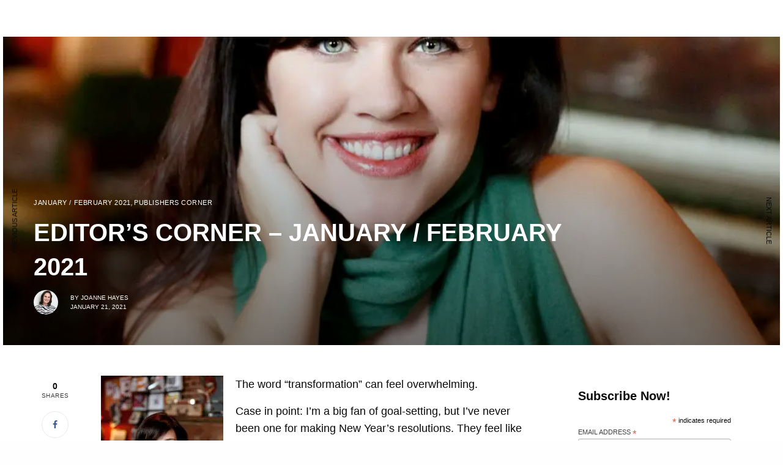

--- FILE ---
content_type: text/html; charset=UTF-8
request_url: https://simplybuckhead.com/editors-corner-january-february-2021/
body_size: 28177
content:
<!doctype html><html lang="en-US"><head><meta charset="UTF-8" /><meta name="viewport" content="width=device-width, initial-scale=1, maximum-scale=1, viewport-fit=cover"><link rel="profile" href="http://gmpg.org/xfn/11"><link rel="pingback" href="https://simplybuckhead.com/xmlrpc.php"><meta name='robots' content='index, follow, max-image-preview:large, max-snippet:-1, max-video-preview:-1' /><title>EDITOR’S CORNER – JANUARY / FEBRUARY 2021 &ndash; Simply Buckhead</title><link rel="canonical" href="https://simplybuckhead.com/editors-corner-january-february-2021/" /><meta property="og:locale" content="en_US" /><meta property="og:type" content="article" /><meta property="og:title" content="EDITOR’S CORNER – JANUARY / FEBRUARY 2021 &ndash; Simply Buckhead" /><meta property="og:description" content="The word “transformation” can feel overwhelming. Case in point: I’m a big fan of goal-setting, but I’ve never been one for making New Year’s resolutions. They feel like a set-up for failure— and who needs an extra reason to feel bad about oneself? Every January, I begin bracing for the onslaught of “New Year, New&hellip;" /><meta property="og:url" content="https://simplybuckhead.com/editors-corner-january-february-2021/" /><meta property="og:site_name" content="Simply Buckhead" /><meta property="article:publisher" content="https://www.facebook.com/LivingWellATL" /><meta property="article:author" content="https://facebook.com/LivingWellATL" /><meta property="article:published_time" content="2021-01-21T16:00:27+00:00" /><meta property="article:modified_time" content="2021-01-18T13:59:12+00:00" /><meta property="og:image" content="https://i1.wp.com/simplybuckhead.com/wp-content/uploads/2020/11/Jennifer_Headshot_credit-by-Sara-Hanna-Photography.jpg?fit=1100%2C1650&#038;ssl=1" /><meta property="og:image:width" content="1100" /><meta property="og:image:height" content="1650" /><meta property="og:image:type" content="image/jpeg" /><meta name="twitter:card" content="summary" /><meta name="twitter:creator" content="@https://twitter.com/SimplyBuckhead" /><meta name="twitter:site" content="@SimplyBuckhead" /><meta name="twitter:label1" content="Written by" /><meta name="twitter:data1" content="Joanne Hayes" /><meta name="twitter:label2" content="Est. reading time" /><meta name="twitter:data2" content="1 minute" /> <script type="application/ld+json" class="yoast-schema-graph">{"@context":"https://schema.org","@graph":[{"@type":"Organization","@id":"https://simplybuckhead.com/#organization","name":"Simply Buckhead Magazine","url":"https://simplybuckhead.com/","sameAs":["https://www.facebook.com/LivingWellATL","https://www.instagram.com/simplybuckhead/","https://twitter.com/SimplyBuckhead"],"logo":{"@type":"ImageObject","@id":"https://simplybuckhead.com/#logo","inLanguage":"en-US","url":"https://i0.wp.com/simplybuckhead.com/wp-content/uploads/2019/12/Simply-Buckhead-Logo-22.png?fit=1290%2C650&ssl=1","contentUrl":"https://i0.wp.com/simplybuckhead.com/wp-content/uploads/2019/12/Simply-Buckhead-Logo-22.png?fit=1290%2C650&ssl=1","width":1290,"height":650,"caption":"Simply Buckhead Magazine"},"image":{"@id":"https://simplybuckhead.com/#logo"}},{"@type":"WebSite","@id":"https://simplybuckhead.com/#website","url":"https://simplybuckhead.com/","name":"Simply Buckhead","description":"Your Guide to Living Well in Atlanta","publisher":{"@id":"https://simplybuckhead.com/#organization"},"potentialAction":[{"@type":"SearchAction","target":{"@type":"EntryPoint","urlTemplate":"https://simplybuckhead.com/?s={search_term_string}"},"query-input":"required name=search_term_string"}],"inLanguage":"en-US"},{"@type":"ImageObject","@id":"https://simplybuckhead.com/editors-corner-january-february-2021/#primaryimage","inLanguage":"en-US","url":"https://i0.wp.com/simplybuckhead.com/wp-content/uploads/2020/11/Jennifer_Headshot_credit-by-Sara-Hanna-Photography.jpg?fit=1100%2C1650&ssl=1","contentUrl":"https://i0.wp.com/simplybuckhead.com/wp-content/uploads/2020/11/Jennifer_Headshot_credit-by-Sara-Hanna-Photography.jpg?fit=1100%2C1650&ssl=1","width":1100,"height":1650,"caption":"Jennifer Bradley Franklin photo by Sara Hanna Photography"},{"@type":"WebPage","@id":"https://simplybuckhead.com/editors-corner-january-february-2021/#webpage","url":"https://simplybuckhead.com/editors-corner-january-february-2021/","name":"EDITOR’S CORNER – JANUARY / FEBRUARY 2021 &ndash; Simply Buckhead","isPartOf":{"@id":"https://simplybuckhead.com/#website"},"primaryImageOfPage":{"@id":"https://simplybuckhead.com/editors-corner-january-february-2021/#primaryimage"},"datePublished":"2021-01-21T16:00:27+00:00","dateModified":"2021-01-18T13:59:12+00:00","breadcrumb":{"@id":"https://simplybuckhead.com/editors-corner-january-february-2021/#breadcrumb"},"inLanguage":"en-US","potentialAction":[{"@type":"ReadAction","target":["https://simplybuckhead.com/editors-corner-january-february-2021/"]}]},{"@type":"BreadcrumbList","@id":"https://simplybuckhead.com/editors-corner-january-february-2021/#breadcrumb","itemListElement":[{"@type":"ListItem","position":1,"name":"Home","item":"https://simplybuckhead.com/"},{"@type":"ListItem","position":2,"name":"In the News","item":"https://simplybuckhead.com/in-the-news/"},{"@type":"ListItem","position":3,"name":"EDITOR’S CORNER – JANUARY / FEBRUARY 2021"}]},{"@type":"Article","@id":"https://simplybuckhead.com/editors-corner-january-february-2021/#article","isPartOf":{"@id":"https://simplybuckhead.com/editors-corner-january-february-2021/#webpage"},"author":{"@id":"https://simplybuckhead.com/#/schema/person/dcbc41ee9614934f17dfd63dcf361498"},"headline":"EDITOR’S CORNER – JANUARY / FEBRUARY 2021","datePublished":"2021-01-21T16:00:27+00:00","dateModified":"2021-01-18T13:59:12+00:00","mainEntityOfPage":{"@id":"https://simplybuckhead.com/editors-corner-january-february-2021/#webpage"},"wordCount":257,"commentCount":0,"publisher":{"@id":"https://simplybuckhead.com/#organization"},"image":{"@id":"https://simplybuckhead.com/editors-corner-january-february-2021/#primaryimage"},"thumbnailUrl":"https://i0.wp.com/simplybuckhead.com/wp-content/uploads/2020/11/Jennifer_Headshot_credit-by-Sara-Hanna-Photography.jpg?fit=1100%2C1650&ssl=1","keywords":["easy DIY cocktail recipe","how to keep your back and neck healthy by upgrading where you work","Jennifer Bradley Franklin Senior Contributing Editor","Managing Editor Karina Antenucci","New Year New You","Simply Buckhead Magazine","Warby Parker","writer Angela Hansberger"],"articleSection":["JANUARY / FEBRUARY 2021","Publishers Corner"],"inLanguage":"en-US","potentialAction":[{"@type":"CommentAction","name":"Comment","target":["https://simplybuckhead.com/editors-corner-january-february-2021/#respond"]}]},{"@type":"Person","@id":"https://simplybuckhead.com/#/schema/person/dcbc41ee9614934f17dfd63dcf361498","name":"Joanne Hayes","image":{"@type":"ImageObject","@id":"https://simplybuckhead.com/#personlogo","inLanguage":"en-US","url":"https://simplybuckhead.com/wp-content/uploads/2020/02/Joanne-Hayes-Bio2-96x96.jpg","contentUrl":"https://simplybuckhead.com/wp-content/uploads/2020/02/Joanne-Hayes-Bio2-96x96.jpg","caption":"Joanne Hayes"},"description":"Publisher &amp; Founder Joanne Hayes is a 3-decades veteran of the publishing industry, having worked for 12 years as an Account Executive for an award-winning Journal Register Company newspaper group, Southern Rhode Island Newspapers, and 3 years as the Marketing Director of SO Rhode Island, a publication of the award-winning magazine company Providence Media, prior to her move to Atlanta in 2009. Simply Buckhead Magazine was conceived by her company, ValueStream Media Group, and began publication in 2010, with Joanne at the helm as Publisher, Founder and CEO.  The publication quickly became the &ldquo;must-read&rdquo; publication for people who live, work, shop, dine, entertain, travel, have families, homes, and pets and participate in philanthropic efforts, and has literally been read online all over the world.  Simply Buckhead Magazine is a media partner and sponsor of CURE Childhood Cancer, The nsoro Educational Foundation, Open Hand Atlanta, and Emory Winship Cancer Institute.","sameAs":["https://simplybuckhead.com","https://facebook.com/LivingWellATL","https://instagram.com/simplybuckhead","https://www.linkedin.com/in/joanne-hayes-b111b112/","https://twitter.com/https://twitter.com/SimplyBuckhead"],"url":"https://simplybuckhead.com/author/joanne/"}]}</script> <link rel='dns-prefetch' href='//cdn.plyr.io' /><link rel='dns-prefetch' href='//www.googletagmanager.com' /><link rel='dns-prefetch' href='//s.w.org' /><link rel='dns-prefetch' href='//v0.wordpress.com' /><link rel='dns-prefetch' href='//i0.wp.com' /><link rel='dns-prefetch' href='//c0.wp.com' /><link rel="alternate" type="application/rss+xml" title="Simply Buckhead &raquo; Feed" href="https://simplybuckhead.com/feed/" /><link rel="alternate" type="application/rss+xml" title="Simply Buckhead &raquo; Comments Feed" href="https://simplybuckhead.com/comments/feed/" /><link rel="alternate" type="text/calendar" title="Simply Buckhead &raquo; iCal Feed" href="https://simplybuckhead.com/events/?ical=1" /><link rel="alternate" type="application/rss+xml" title="Simply Buckhead &raquo; EDITOR’S CORNER – JANUARY / FEBRUARY 2021 Comments Feed" href="https://simplybuckhead.com/editors-corner-january-february-2021/feed/" /> <script type="text/javascript">window._wpemojiSettings = {"baseUrl":"https:\/\/s.w.org\/images\/core\/emoji\/13.1.0\/72x72\/","ext":".png","svgUrl":"https:\/\/s.w.org\/images\/core\/emoji\/13.1.0\/svg\/","svgExt":".svg","source":{"concatemoji":"https:\/\/simplybuckhead.com\/wp-includes\/js\/wp-emoji-release.min.js?ver=41bf73394cf374aa51806bc791990831"}};
/*! This file is auto-generated */
!function(e,a,t){var n,r,o,i=a.createElement("canvas"),p=i.getContext&&i.getContext("2d");function s(e,t){var a=String.fromCharCode;p.clearRect(0,0,i.width,i.height),p.fillText(a.apply(this,e),0,0);e=i.toDataURL();return p.clearRect(0,0,i.width,i.height),p.fillText(a.apply(this,t),0,0),e===i.toDataURL()}function c(e){var t=a.createElement("script");t.src=e,t.defer=t.type="text/javascript",a.getElementsByTagName("head")[0].appendChild(t)}for(o=Array("flag","emoji"),t.supports={everything:!0,everythingExceptFlag:!0},r=0;r<o.length;r++)t.supports[o[r]]=function(e){if(!p||!p.fillText)return!1;switch(p.textBaseline="top",p.font="600 32px Arial",e){case"flag":return s([127987,65039,8205,9895,65039],[127987,65039,8203,9895,65039])?!1:!s([55356,56826,55356,56819],[55356,56826,8203,55356,56819])&&!s([55356,57332,56128,56423,56128,56418,56128,56421,56128,56430,56128,56423,56128,56447],[55356,57332,8203,56128,56423,8203,56128,56418,8203,56128,56421,8203,56128,56430,8203,56128,56423,8203,56128,56447]);case"emoji":return!s([10084,65039,8205,55357,56613],[10084,65039,8203,55357,56613])}return!1}(o[r]),t.supports.everything=t.supports.everything&&t.supports[o[r]],"flag"!==o[r]&&(t.supports.everythingExceptFlag=t.supports.everythingExceptFlag&&t.supports[o[r]]);t.supports.everythingExceptFlag=t.supports.everythingExceptFlag&&!t.supports.flag,t.DOMReady=!1,t.readyCallback=function(){t.DOMReady=!0},t.supports.everything||(n=function(){t.readyCallback()},a.addEventListener?(a.addEventListener("DOMContentLoaded",n,!1),e.addEventListener("load",n,!1)):(e.attachEvent("onload",n),a.attachEvent("onreadystatechange",function(){"complete"===a.readyState&&t.readyCallback()})),(n=t.source||{}).concatemoji?c(n.concatemoji):n.wpemoji&&n.twemoji&&(c(n.twemoji),c(n.wpemoji)))}(window,document,window._wpemojiSettings);</script> <style type="text/css">img.wp-smiley,
img.emoji {
	display: inline !important;
	border: none !important;
	box-shadow: none !important;
	height: 1em !important;
	width: 1em !important;
	margin: 0 0.07em !important;
	vertical-align: -0.1em !important;
	background: none !important;
	padding: 0 !important;
}</style><link rel='stylesheet' id='sbi_styles-css'  href='https://simplybuckhead.com/wp-content/plugins/instagram-feed/css/sbi-styles.min.css?ver=6.0.4' type='text/css' media='all' /><link rel='stylesheet' id='wp-block-library-css'  href='https://c0.wp.com/c/5.9.12/wp-includes/css/dist/block-library/style.min.css' type='text/css' media='all' /><style id='wp-block-library-inline-css' type='text/css'>.has-text-align-justify{text-align:justify;}</style><link rel='stylesheet' id='mediaelement-css'  href='https://c0.wp.com/c/5.9.12/wp-includes/js/mediaelement/mediaelementplayer-legacy.min.css' type='text/css' media='all' /><link rel='stylesheet' id='wp-mediaelement-css'  href='https://c0.wp.com/c/5.9.12/wp-includes/js/mediaelement/wp-mediaelement.min.css' type='text/css' media='all' /><style id='global-styles-inline-css' type='text/css'>body{--wp--preset--color--black: #000000;--wp--preset--color--cyan-bluish-gray: #abb8c3;--wp--preset--color--white: #ffffff;--wp--preset--color--pale-pink: #f78da7;--wp--preset--color--vivid-red: #cf2e2e;--wp--preset--color--luminous-vivid-orange: #ff6900;--wp--preset--color--luminous-vivid-amber: #fcb900;--wp--preset--color--light-green-cyan: #7bdcb5;--wp--preset--color--vivid-green-cyan: #00d084;--wp--preset--color--pale-cyan-blue: #8ed1fc;--wp--preset--color--vivid-cyan-blue: #0693e3;--wp--preset--color--vivid-purple: #9b51e0;--wp--preset--color--thb-accent: #ed0678;--wp--preset--gradient--vivid-cyan-blue-to-vivid-purple: linear-gradient(135deg,rgba(6,147,227,1) 0%,rgb(155,81,224) 100%);--wp--preset--gradient--light-green-cyan-to-vivid-green-cyan: linear-gradient(135deg,rgb(122,220,180) 0%,rgb(0,208,130) 100%);--wp--preset--gradient--luminous-vivid-amber-to-luminous-vivid-orange: linear-gradient(135deg,rgba(252,185,0,1) 0%,rgba(255,105,0,1) 100%);--wp--preset--gradient--luminous-vivid-orange-to-vivid-red: linear-gradient(135deg,rgba(255,105,0,1) 0%,rgb(207,46,46) 100%);--wp--preset--gradient--very-light-gray-to-cyan-bluish-gray: linear-gradient(135deg,rgb(238,238,238) 0%,rgb(169,184,195) 100%);--wp--preset--gradient--cool-to-warm-spectrum: linear-gradient(135deg,rgb(74,234,220) 0%,rgb(151,120,209) 20%,rgb(207,42,186) 40%,rgb(238,44,130) 60%,rgb(251,105,98) 80%,rgb(254,248,76) 100%);--wp--preset--gradient--blush-light-purple: linear-gradient(135deg,rgb(255,206,236) 0%,rgb(152,150,240) 100%);--wp--preset--gradient--blush-bordeaux: linear-gradient(135deg,rgb(254,205,165) 0%,rgb(254,45,45) 50%,rgb(107,0,62) 100%);--wp--preset--gradient--luminous-dusk: linear-gradient(135deg,rgb(255,203,112) 0%,rgb(199,81,192) 50%,rgb(65,88,208) 100%);--wp--preset--gradient--pale-ocean: linear-gradient(135deg,rgb(255,245,203) 0%,rgb(182,227,212) 50%,rgb(51,167,181) 100%);--wp--preset--gradient--electric-grass: linear-gradient(135deg,rgb(202,248,128) 0%,rgb(113,206,126) 100%);--wp--preset--gradient--midnight: linear-gradient(135deg,rgb(2,3,129) 0%,rgb(40,116,252) 100%);--wp--preset--duotone--dark-grayscale: url('#wp-duotone-dark-grayscale');--wp--preset--duotone--grayscale: url('#wp-duotone-grayscale');--wp--preset--duotone--purple-yellow: url('#wp-duotone-purple-yellow');--wp--preset--duotone--blue-red: url('#wp-duotone-blue-red');--wp--preset--duotone--midnight: url('#wp-duotone-midnight');--wp--preset--duotone--magenta-yellow: url('#wp-duotone-magenta-yellow');--wp--preset--duotone--purple-green: url('#wp-duotone-purple-green');--wp--preset--duotone--blue-orange: url('#wp-duotone-blue-orange');--wp--preset--font-size--small: 13px;--wp--preset--font-size--medium: 20px;--wp--preset--font-size--large: 36px;--wp--preset--font-size--x-large: 42px;}.has-black-color{color: var(--wp--preset--color--black) !important;}.has-cyan-bluish-gray-color{color: var(--wp--preset--color--cyan-bluish-gray) !important;}.has-white-color{color: var(--wp--preset--color--white) !important;}.has-pale-pink-color{color: var(--wp--preset--color--pale-pink) !important;}.has-vivid-red-color{color: var(--wp--preset--color--vivid-red) !important;}.has-luminous-vivid-orange-color{color: var(--wp--preset--color--luminous-vivid-orange) !important;}.has-luminous-vivid-amber-color{color: var(--wp--preset--color--luminous-vivid-amber) !important;}.has-light-green-cyan-color{color: var(--wp--preset--color--light-green-cyan) !important;}.has-vivid-green-cyan-color{color: var(--wp--preset--color--vivid-green-cyan) !important;}.has-pale-cyan-blue-color{color: var(--wp--preset--color--pale-cyan-blue) !important;}.has-vivid-cyan-blue-color{color: var(--wp--preset--color--vivid-cyan-blue) !important;}.has-vivid-purple-color{color: var(--wp--preset--color--vivid-purple) !important;}.has-black-background-color{background-color: var(--wp--preset--color--black) !important;}.has-cyan-bluish-gray-background-color{background-color: var(--wp--preset--color--cyan-bluish-gray) !important;}.has-white-background-color{background-color: var(--wp--preset--color--white) !important;}.has-pale-pink-background-color{background-color: var(--wp--preset--color--pale-pink) !important;}.has-vivid-red-background-color{background-color: var(--wp--preset--color--vivid-red) !important;}.has-luminous-vivid-orange-background-color{background-color: var(--wp--preset--color--luminous-vivid-orange) !important;}.has-luminous-vivid-amber-background-color{background-color: var(--wp--preset--color--luminous-vivid-amber) !important;}.has-light-green-cyan-background-color{background-color: var(--wp--preset--color--light-green-cyan) !important;}.has-vivid-green-cyan-background-color{background-color: var(--wp--preset--color--vivid-green-cyan) !important;}.has-pale-cyan-blue-background-color{background-color: var(--wp--preset--color--pale-cyan-blue) !important;}.has-vivid-cyan-blue-background-color{background-color: var(--wp--preset--color--vivid-cyan-blue) !important;}.has-vivid-purple-background-color{background-color: var(--wp--preset--color--vivid-purple) !important;}.has-black-border-color{border-color: var(--wp--preset--color--black) !important;}.has-cyan-bluish-gray-border-color{border-color: var(--wp--preset--color--cyan-bluish-gray) !important;}.has-white-border-color{border-color: var(--wp--preset--color--white) !important;}.has-pale-pink-border-color{border-color: var(--wp--preset--color--pale-pink) !important;}.has-vivid-red-border-color{border-color: var(--wp--preset--color--vivid-red) !important;}.has-luminous-vivid-orange-border-color{border-color: var(--wp--preset--color--luminous-vivid-orange) !important;}.has-luminous-vivid-amber-border-color{border-color: var(--wp--preset--color--luminous-vivid-amber) !important;}.has-light-green-cyan-border-color{border-color: var(--wp--preset--color--light-green-cyan) !important;}.has-vivid-green-cyan-border-color{border-color: var(--wp--preset--color--vivid-green-cyan) !important;}.has-pale-cyan-blue-border-color{border-color: var(--wp--preset--color--pale-cyan-blue) !important;}.has-vivid-cyan-blue-border-color{border-color: var(--wp--preset--color--vivid-cyan-blue) !important;}.has-vivid-purple-border-color{border-color: var(--wp--preset--color--vivid-purple) !important;}.has-vivid-cyan-blue-to-vivid-purple-gradient-background{background: var(--wp--preset--gradient--vivid-cyan-blue-to-vivid-purple) !important;}.has-light-green-cyan-to-vivid-green-cyan-gradient-background{background: var(--wp--preset--gradient--light-green-cyan-to-vivid-green-cyan) !important;}.has-luminous-vivid-amber-to-luminous-vivid-orange-gradient-background{background: var(--wp--preset--gradient--luminous-vivid-amber-to-luminous-vivid-orange) !important;}.has-luminous-vivid-orange-to-vivid-red-gradient-background{background: var(--wp--preset--gradient--luminous-vivid-orange-to-vivid-red) !important;}.has-very-light-gray-to-cyan-bluish-gray-gradient-background{background: var(--wp--preset--gradient--very-light-gray-to-cyan-bluish-gray) !important;}.has-cool-to-warm-spectrum-gradient-background{background: var(--wp--preset--gradient--cool-to-warm-spectrum) !important;}.has-blush-light-purple-gradient-background{background: var(--wp--preset--gradient--blush-light-purple) !important;}.has-blush-bordeaux-gradient-background{background: var(--wp--preset--gradient--blush-bordeaux) !important;}.has-luminous-dusk-gradient-background{background: var(--wp--preset--gradient--luminous-dusk) !important;}.has-pale-ocean-gradient-background{background: var(--wp--preset--gradient--pale-ocean) !important;}.has-electric-grass-gradient-background{background: var(--wp--preset--gradient--electric-grass) !important;}.has-midnight-gradient-background{background: var(--wp--preset--gradient--midnight) !important;}.has-small-font-size{font-size: var(--wp--preset--font-size--small) !important;}.has-medium-font-size{font-size: var(--wp--preset--font-size--medium) !important;}.has-large-font-size{font-size: var(--wp--preset--font-size--large) !important;}.has-x-large-font-size{font-size: var(--wp--preset--font-size--x-large) !important;}</style><link rel='stylesheet' id='wpsl-styles-css'  href='https://simplybuckhead.com/wp-content/plugins/wp-store-locator/css/styles.min.css?ver=2.2.235' type='text/css' media='all' /><link rel='stylesheet' id='thb-app-css'  href='https://simplybuckhead.com/wp-content/themes/theissue/assets/css/app.css?ver=1.6.7' type='text/css' media='all' /><link rel='stylesheet' id='thb-post-detail-css'  href='https://simplybuckhead.com/wp-content/themes/theissue/assets/css/app-post-detail.css?ver=1.6.7' type='text/css' media='all' /><style id='thb-post-detail-inline-css' type='text/css'>body,h1, .h1, h2, .h2, h3, .h3, h4, .h4, h5, .h5, h6, .h6,.thb-lightbox-button .thb-lightbox-text,.post .post-category,.post.thumbnail-seealso .thb-seealso-text,.thb-entry-footer,.smart-list .smart-list-title .smart-list-count,.smart-list .thb-smart-list-content .smart-list-count,.thb-carousel.bottom-arrows .slick-bottom-arrows,.thb-hotspot-container,.thb-pin-it-container .thb-pin-it,label,input[type="text"],input[type="password"],input[type="date"],input[type="datetime"],input[type="email"],input[type="number"],input[type="search"],input[type="tel"],input[type="time"],input[type="url"],textarea,.testimonial-author,.thb-article-sponsors,input[type="submit"],submit,.button,.btn,.btn-block,.btn-text,.post .post-gallery .thb-post-icon,.post .thb-post-bottom,.woocommerce-MyAccount-navigation,.featured_image_credit,.widget .thb-widget-title,.thb-readmore .thb-readmore-title,.widget.thb_widget_instagram .thb-instagram-header,.widget.thb_widget_instagram .thb-instagram-footer,.thb-instagram-row figure .instagram-link,.widget.thb_widget_top_reviews .post .widget-review-title-holder .thb-widget-score,.thb-instagram-row figure,.widget.thb_widget_top_categories .thb-widget-category-link .thb-widget-category-name,.widget.thb_widget_twitter .thb-twitter-user,.widget.thb_widget_twitter .thb-tweet .thb-tweet-time,.widget.thb_widget_twitter .thb-tweet .thb-tweet-actions,.thb-social-links-container,.login-page-form,.woocommerce .woocommerce-form-login .lost_password,.woocommerce-message, .woocommerce-error, .woocommerce-notice, .woocommerce-info,.woocommerce-success,.select2,.woocommerce-MyAccount-content legend,.shop_table,.thb-lightbox-button .thb-lightbox-thumbs,.post.thumbnail-style6 .post-gallery .now-playing,.widget.thb_widget_top_reviews .post .widget-review-title-holder .thb-widget-score strong,.post.thumbnail-style8 .thumb_large_count,.post.thumbnail-style4 .thumb_count,.post .thb-read-more {}.post-title h1,.post-title h2,.post-title h3,.post-title h4,.post-title h5,.post-title h6 {}.post-content,.post-excerpt,.thb-article-subscribe p,.thb-article-author p,.commentlist .comment p, .commentlist .review p,.thb-executive-summary,.thb-newsletter-form p,.search-title p,.thb-product-detail .product-information .woocommerce-product-details__short-description,.widget:not(.woocommerce) p,.thb-author-info .thb-author-page-description p,.wpb_text_column,.no-vc,.woocommerce-tabs .wc-tab,.woocommerce-tabs .wc-tab p:not(.stars),.thb-pricing-table .pricing-container .pricing-description,.content404 p,.subfooter p {}.thb-full-menu {}.thb-mobile-menu,.thb-secondary-menu {}.thb-dropcap-on .post-detail .post-content>p:first-of-type:first-letter,.thb-dropcap-on .post-detail .post-content>.row:first-of-type .columns:first-of-type .wpb_text_column:first-of-type .wpb_wrapper>p:first-of-type:first-letter {}.widget.style1 .thb-widget-title,.widget.style2 .thb-widget-title,.widget.style3 .thb-widget-title {}em {}label {}input[type="submit"],submit,.button,.btn,.btn-block,.btn-text {}.article-container .post-content,.article-container .post-content p:not(.wp-block-cover-text) {}.post .post-category {}.post-detail .thb-executive-summary li {}.post .post-excerpt {}.thb-full-menu>li>a:not(.logolink) {font-size:16px;}.thb-full-menu li .sub-menu li a {font-size:16px;}.thb-mobile-menu>li>a {}.thb-mobile-menu .sub-menu a {}.thb-secondary-menu a {}#mobile-menu .menu-footer {}#mobile-menu .thb-social-links-container .thb-social-link-wrap .thb-social-link .thb-social-icon-container {}.widget .thb-widget-title,.widget.style2 .thb-widget-title,.widget.style3 .thb-widget-title{}.footer .widget .thb-widget-title,.footer .widget.style2 .thb-widget-title,.footer .widget.style3 .thb-widget-title {}.footer .widget,.footer .widget p {}.subfooter .thb-full-menu>li>a:not(.logolink) {}.subfooter p {}.subfooter .thb-social-links-container.thb-social-horizontal .thb-social-link-wrap .thb-social-icon-container,.subfooter.style6 .thb-social-links-container.thb-social-horizontal .thb-social-link-wrap .thb-social-icon-container {}#scroll_to_top {}.search-title p {}@media screen and (min-width:1024px) {h1,.h1 {}}h1,.h1 {}@media screen and (min-width:1024px) {h2 {}}h2 {}@media screen and (min-width:1024px) {h3 {}}h3 {}@media screen and (min-width:1024px) {h4 {}}h4 {}@media screen and (min-width:1024px) {h5 {}}h5 {}h6 {font-weight:normal;font-size:13px;line-height:1em !important;}.logo-holder .logolink .logoimg {max-height:600px;}.logo-holder .logolink .logoimg[src$=".svg"] {max-height:100%;height:600px;}@media screen and (max-width:1023px) {.header.header-mobile .logo-holder .logolink .logoimg {max-height:125px;}.header.header-mobile .logo-holder .logolink .logoimg[src$=".svg"] {max-height:100%;height:125px;}}.header.fixed:not(.header-mobile) .logo-holder .logolink .logoimg {max-height:150px;}.header.fixed:not(.header-mobile) .logo-holder .logolink .logoimg {max-height:100%;height:150px;}#mobile-menu .logolink .logoimg {max-height:125px;}#mobile-menu .logolink .logoimg {max-height:100%;height:125px;}.thb-full-menu>li+li {margin-left:20px}a:hover,h1 small, h2 small, h3 small, h4 small, h5 small, h6 small,h1 small a, h2 small a, h3 small a, h4 small a, h5 small a, h6 small a,.secondary-area .thb-follow-holder .sub-menu .subscribe_part .thb-newsletter-form h4,.secondary-area .thb-follow-holder .sub-menu .subscribe_part .thb-newsletter-form .newsletter-form .btn:hover,.thb-full-menu.thb-standard > li.current-menu-item:not(.has-hash) > a,.thb-full-menu > li > a:not(.logolink)[data-filter].active,.thb-dropdown-color-dark .thb-full-menu .sub-menu li a:hover,#mobile-menu.dark .thb-mobile-menu > li > a:hover,#mobile-menu.dark .sub-menu a:hover,#mobile-menu.dark .thb-secondary-menu a:hover,.thb-secondary-menu a:hover,.post .thb-read-more:hover,.post:not(.white-post-content) .thb-post-bottom.sponsored-bottom ul li,.post:not(.white-post-content) .thb-post-bottom .post-share:hover,.thb-dropcap-on .post-detail .post-content>p:first-of-type:first-letter,.thb-dropcap-on .post-detail .post-content>.row:first-of-type .columns:first-of-type .wpb_text_column:first-of-type .wpb_wrapper>p:first-of-type:first-letter,.post-detail .thb-executive-summary li:before,.thb-readmore p a,input[type="submit"].white:hover,.button.white:hover,.btn.white:hover,input[type="submit"].style2.accent,.button.style2.accent,.btn.style2.accent,.search-title h1 strong,.thb-author-page-meta a:hover,.widget.thb_widget_top_reviews .post .widget-review-title-holder .thb-widget-score strong,.thb-autotype .thb-autotype-entry,.thb_location_container.row .thb_location h5,.thb-page-menu li:hover a, .thb-page-menu li.current_page_item a,.thb-tabs.style3 .vc_tta-panel-heading h4 a:hover,.thb-tabs.style3 .vc_tta-panel-heading h4 a.active,.thb-tabs.style4 .vc_tta-panel-heading h4 a:hover,.thb-tabs.style4 .vc_tta-panel-heading h4 a.active,.thb-iconbox.top.type5 .iconbox-content .thb-read-more,.thb-testimonials.style7 .testimonial-author cite,.thb-testimonials.style7 .testimonial-author span,.thb-article-reactions .row .columns .thb-reaction.active .thb-reaction-count,.thb-article-sponsors .sponsored-by,.thb-cookie-bar .thb-cookie-text a,.thb-pricing-table.style2 .pricing-container .thb_pricing_head .thb-price,.thb-hotspot-container .product-hotspots .product-title .hotspots-buynow,.plyr--full-ui input[type=range],.woocommerce-checkout-payment .wc_payment_methods .wc_payment_method.payment_method_paypal .about_paypal,.has-thb-accent-color,.wp-block-button .wp-block-button__link.has-thb-accent-color {color:#ed0678;}.columns.thb-light-column .thb-newsletter-form .btn:hover,.secondary-area .thb-trending-holder .thb-full-menu li.menu-item-has-children .sub-menu .thb-trending .thb-trending-tabs a.active,.thb-full-menu.thb-line-marker > li > a:before,#mobile-menu.dark .widget.thb_widget_subscribe .btn:hover,.post .thb-read-more:after,.post.style4 .post-gallery:after,.post.style5 .post-inner-content,.post.style13 .post-gallery:after,.smart-list .smart-list-title .smart-list-count,.smart-list.smart-list-v3 .thb-smart-list-nav .arrow:not(.disabled):hover,.thb-custom-checkbox input[type="checkbox"]:checked + label:before,input[type="submit"]:not(.white):not(.grey):not(.style2):not(.white):not(.add_to_cart_button):not(.accent):hover,.button:not(.white):not(.grey):not(.style2):not(.white):not(.add_to_cart_button):not(.accent):hover,.btn:not(.white):not(.grey):not(.style2):not(.white):not(.add_to_cart_button):not(.accent):hover,input[type="submit"].grey:hover,.button.grey:hover,.btn.grey:hover,input[type="submit"].accent, input[type="submit"].checkout,.button.accent,.button.checkout,.btn.accent,.btn.checkout,input[type="submit"].style2.accent:hover,.button.style2.accent:hover,.btn.style2.accent:hover,.btn-text.style3 .circle-btn,.widget.thb_widget_top_categories .thb-widget-category-link:hover .thb-widget-category-name,.thb-progressbar .thb-progress span,.thb-page-menu.style1 li:hover a, .thb-page-menu.style1 li.current_page_item a,.thb-client-row.thb-opacity.with-accent .thb-client:hover,.thb-client-row .style4 .accent-color,.thb-tabs.style1 .vc_tta-panel-heading h4 a:before,.thb-testimonials.style7 .thb-carousel .slick-dots .select,.thb-categorylinks.style2 a:after,.thb-category-card:hover,.thb-hotspot-container .thb-hotspot.pin-accent,.pagination ul .page-numbers.current, .pagination ul .page-numbers:not(.dots):hover,.pagination .nav-links .page-numbers.current,.pagination .nav-links .page-numbers:not(.dots):hover,.woocommerce-pagination ul .page-numbers.current,.woocommerce-pagination ul .page-numbers:not(.dots):hover,.woocommerce-pagination .nav-links .page-numbers.current,.woocommerce-pagination .nav-links .page-numbers:not(.dots):hover,.plyr__control--overlaid,.plyr--video .plyr__control.plyr__tab-focus, .plyr--video .plyr__control:hover, .plyr--video .plyr__control[aria-expanded=true],.badge.onsale,.demo_store,.products .product .product_after_title .button:hover:after,.woocommerce-MyAccount-navigation ul li:hover a, .woocommerce-MyAccount-navigation ul li.is-active a,.has-thb-accent-background-color,.wp-block-button .wp-block-button__link.has-thb-accent-background-color {background-color:#ed0678;}.thb-dark-mode-on .btn.grey:hover,.thb-dark-mode-on .thb-pricing-table.style2 .pricing-container .btn:hover,.thb-dark-mode-on .woocommerce-checkout-payment .wc_payment_methods+.place-order .button:hover {background-color:#ed0678;}input[type="submit"].accent:hover, input[type="submit"].checkout:hover,.button.accent:hover,.button.checkout:hover,.btn.accent:hover,.btn.checkout:hover {background-color:#d5056c;}.post-detail .post-split-title-container,.thb-article-reactions .row .columns .thb-reaction.active .thb-reaction-image,.secondary-area .thb-follow-holder .sub-menu .subscribe_part {background-color:rgba(237,6,120, 0.05) !important;}.post.style6.style6-bg .post-inner-content {background-color:rgba(237,6,120, 0.15);}.thb-lightbox-button:hover {background-color:rgba(237,6,120, 0.05);}.thb-tabs.style3 .vc_tta-panel-heading h4 a:before {background-color:rgba(237,6,120, 0.4);}.secondary-area .thb-trending-holder .thb-full-menu li.menu-item-has-children .sub-menu .thb-trending .thb-trending-tabs a.active,.post .post-title a:hover > span,.post.sticky .post-title a>span,.thb-lightbox-button:hover,.thb-custom-checkbox label:before,input[type="submit"].style2.accent,.button.style2.accent,.btn.style2.accent,.thb-page-menu.style1 li:hover a, .thb-page-menu.style1 li.current_page_item a,.thb-client-row.has-border.thb-opacity.with-accent .thb-client:hover,.thb-iconbox.top.type5,.thb-article-reactions .row .columns .thb-reaction:hover .thb-reaction-image,.thb-article-reactions .row .columns .thb-reaction.active .thb-reaction-image,.pagination ul .page-numbers.current, .pagination ul .page-numbers:not(.dots):hover,.pagination .nav-links .page-numbers.current,.pagination .nav-links .page-numbers:not(.dots):hover,.woocommerce-pagination ul .page-numbers.current,.woocommerce-pagination ul .page-numbers:not(.dots):hover,.woocommerce-pagination .nav-links .page-numbers.current,.woocommerce-pagination .nav-links .page-numbers:not(.dots):hover,.woocommerce-MyAccount-navigation ul li:hover a, .woocommerce-MyAccount-navigation ul li.is-active a {border-color:#ed0678;}.thb-page-menu.style1 li:hover + li a, .thb-page-menu.style1 li.current_page_item + li a,.woocommerce-MyAccount-navigation ul li:hover + li a, .woocommerce-MyAccount-navigation ul li.is-active + li a {border-top-color:#ed0678;}.text-underline-style:after, .post-detail .post-content > p > a:after, .post-detail .post-content>ul:not([class])>li>a:after, .post-detail .post-content>ol:not([class])>li>a:after, .wpb_text_column p > a:after, .smart-list .thb-smart-list-content p > a:after, .post-gallery-content .thb-content-row .columns.image-text p>a:after {border-bottom-color:#ed0678;}.secondary-area .thb-trending-holder .thb-full-menu li.menu-item-has-children .sub-menu .thb-trending .thb-trending-tabs a.active + a {border-left-color:#ed0678;}.header.fixed .thb-reading-indicator .thb-indicator .indicator-hover,.header.fixed .thb-reading-indicator .thb-indicator .indicator-arrow,.commentlist .comment .reply a:hover svg path,.commentlist .review .reply a:hover svg path,.btn-text.style4 .arrow svg:first-child,.thb-iconbox.top.type5 .iconbox-content .thb-read-more svg,.thb-iconbox.top.type5 .iconbox-content .thb-read-more svg .bar,.thb-article-review.style2 .thb-article-figure .thb-average .thb-hexagon path {fill:#ed0678;}@media screen and (-ms-high-contrast:active), (-ms-high-contrast:none) {.header.fixed .thb-reading-indicator:hover .thb-indicator .indicator-hover {fill:#ed0678;}}.header.fixed .thb-reading-indicator .thb-indicator .indicator-fill {stroke:#ed0678;}.thb-tabs.style2 .vc_tta-panel-heading h4 a.active {-moz-box-shadow:inset 0 -3px 0 #ed0678, 0 1px 0 #ed0678;-webkit-box-shadow:inset 0 -3px 0 #ed0678, 0 1px 0 #ed0678;box-shadow:inset 0 -3px 0 #ed0678, 0 1px 0 #ed0678;}.mobile-toggle-holder .mobile-toggle span,.header.dark-header .mobile-toggle-holder .mobile-toggle span {background:#ed0678;}.thb-full-menu .sub-menu {border-color:#ed0678;}.post .post-content p a { color:#ed0678 !important; }.post .post-content p a:hover { color:#a0ce4e !important; }.post-detail .post-content>ol:not([class])>li> a { color:#ed0678 !important; }.post-detail .post-content>ol:not([class])>li> a:hover { color:#a0ce4e !important; }.post-detail .post-content>ul:not([class])>li> a { color:#ed0678 !important; }.post-detail .post-content>ul:not([class])>li> a:hover { color:#a0ce4e !important; }.post:not(.post-white-title):not(.featured-style):not(.white-post-content) .post-title a:hover { color:#ed0678 !important; }.post:not(.post-white-title):not(.featured-style):not(.white-post-content) .post-category a:hover { color:#ed0678 !important; }.thb-full-menu>li> a:hover { color:#ed0678 !important; }.thb-full-menu .sub-menu li a:hover { color:#ed0678 !important; }.thb-dropdown-color-dark .thb-full-menu .sub-menu li a:hover { color:#ed0678 !important; }.post:not(.featured-style):not(.post-detail) .post-category a:hover { color:#ed0678 !important; }.post.post-detail:not(.post-detail-style3):not(.post-detail-style5):not(.post-detail-style7):not(.post-detail-style9) .post-detail-category a:hover { color:#ed0678 !important; }.footer .widget a:hover { color:#ed0678 !important; }.footer.dark .widget a:hover { color:#ed0678 !important; }.subfooter a:hover { color:#ed0678 !important; }.subfooter .thb-full-menu>li a:hover { color:#ed0678 !important; }#mobile-menu .thb-mobile-menu>li> a:hover { color:#ed0678 !important; }#mobile-menu.dark .thb-mobile-menu>li> a:hover { color:#ed0678 !important; }#mobile-menu .thb-secondary-menu a:hover { color:#ed0678 !important; }#mobile-menu.dark .thb-secondary-menu a:hover { color:#ed0678 !important; }.page-id-19907 #wrapper div[role="main"],.postid-19907 #wrapper div[role="main"] {}.subfooter .footer-logo-holder .logoimg {max-height:100%;}.thb-author-info figure {width:205px;height:205px;margin:0 0 30px 0;flex-shrink:0;}.post.style4 .post-inner-content {height:100%;display:flex;flex-direction:column;align-items:flex-start;justify-content:space-between;background:rgba(4, 4, 4, 0.5);}#scroll_to_top.active {opacity:1;visibility:visible;color:#fc0699;}.thb-secondary-menu {padding-top:30px;margin:0 0 30px;list-style:none;position:relative;border-top:1px solid #e9e9e9;display:none;}#mobile-menu .logolink .logoimg {max-height:100px;}.woocommerce-breadcrumb {font-size:11px;color:#9f9fa0;text-transform:uppercase;font-weight:500;display:none;}.post .thb-post-bottom .post-share { display:none;}.header:not(.fixed) .logo-holder {padding:0px 0;}.logo-holder {display:inline-flex;padding:0px 0;}</style><link rel='stylesheet' id='thb-style-css'  href='https://simplybuckhead.com/wp-content/themes/theissue/style.css?ver=1.6.7' type='text/css' media='all' /><link rel='stylesheet' id='__EPYT__style-css'  href='https://simplybuckhead.com/wp-content/plugins/youtube-embed-plus/styles/ytprefs.min.css?ver=14.1' type='text/css' media='all' /><style id='__EPYT__style-inline-css' type='text/css'>.epyt-gallery-thumb {
                        width: 33.333%;
                }</style><link rel='stylesheet' id='jetpack_css-css'  href='https://c0.wp.com/p/jetpack/10.7.2/css/jetpack.css' type='text/css' media='all' /> <script type='text/javascript' src='https://c0.wp.com/c/5.9.12/wp-includes/js/jquery/jquery.min.js' id='jquery-core-js'></script> <script type='text/javascript' src='https://c0.wp.com/c/5.9.12/wp-includes/js/jquery/jquery-migrate.min.js' id='jquery-migrate-js'></script>  <script type='text/javascript' src='https://www.googletagmanager.com/gtag/js?id=UA-18360580-1' id='google_gtagjs-js' async></script> <script type='text/javascript' id='google_gtagjs-js-after'>window.dataLayer = window.dataLayer || [];function gtag(){dataLayer.push(arguments);}
gtag('set', 'linker', {"domains":["simplybuckhead.com"]} );
gtag("js", new Date());
gtag("set", "developer_id.dZTNiMT", true);
gtag("config", "UA-18360580-1", {"anonymize_ip":true});</script>  <script type='text/javascript' id='__ytprefs__-js-extra'>/*  */
var _EPYT_ = {"ajaxurl":"https:\/\/simplybuckhead.com\/wp-admin\/admin-ajax.php","security":"b01e2ed4c7","gallery_scrolloffset":"20","eppathtoscripts":"https:\/\/simplybuckhead.com\/wp-content\/plugins\/youtube-embed-plus\/scripts\/","eppath":"https:\/\/simplybuckhead.com\/wp-content\/plugins\/youtube-embed-plus\/","epresponsiveselector":"[\"iframe.__youtube_prefs__\",\"iframe[src*='youtube.com']\",\"iframe[src*='youtube-nocookie.com']\",\"iframe[data-ep-src*='youtube.com']\",\"iframe[data-ep-src*='youtube-nocookie.com']\",\"iframe[data-ep-gallerysrc*='youtube.com']\"]","epdovol":"1","version":"14.1","evselector":"iframe.__youtube_prefs__[src], iframe[src*=\"youtube.com\/embed\/\"], iframe[src*=\"youtube-nocookie.com\/embed\/\"]","ajax_compat":"","ytapi_load":"light","pause_others":"","stopMobileBuffer":"1","not_live_on_channel":"","vi_active":"","vi_js_posttypes":[]};
/*  */</script> <script type='text/javascript' src='https://simplybuckhead.com/wp-content/plugins/youtube-embed-plus/scripts/ytprefs.min.js?ver=14.1' id='__ytprefs__-js'></script> <link rel="https://api.w.org/" href="https://simplybuckhead.com/wp-json/" /><link rel="alternate" type="application/json" href="https://simplybuckhead.com/wp-json/wp/v2/posts/19907" /><link rel="EditURI" type="application/rsd+xml" title="RSD" href="https://simplybuckhead.com/xmlrpc.php?rsd" /><link rel="wlwmanifest" type="application/wlwmanifest+xml" href="https://simplybuckhead.com/wp-includes/wlwmanifest.xml" /><link rel='shortlink' href='https://wp.me/p59OHf-5b5' /><link rel="alternate" type="application/json+oembed" href="https://simplybuckhead.com/wp-json/oembed/1.0/embed?url=https%3A%2F%2Fsimplybuckhead.com%2Feditors-corner-january-february-2021%2F" /><link rel="alternate" type="text/xml+oembed" href="https://simplybuckhead.com/wp-json/oembed/1.0/embed?url=https%3A%2F%2Fsimplybuckhead.com%2Feditors-corner-january-february-2021%2F&#038;format=xml" /> <style type="text/css" media="screen">.g { margin:0px; padding:0px; overflow:hidden; line-height:1; zoom:1; }
	.g img { height:auto; }
	.g-col { position:relative; float:left; }
	.g-col:first-child { margin-left: 0; }
	.g-col:last-child { margin-right: 0; }
	.g-2 { margin:1px 0px 1px 0px;width:100%; max-width:300px; height:100%; max-height:250px; }
	.g-3 { margin:0px 0px 0px 0px;width:100%; max-width:300px; height:100%; max-height:250px; }
	.g-4 { margin:0px 0px 0px 0px;width:100%; max-width:300px; height:100%; max-height:250px; }
	.g-5 { margin:0px 0px 0px 0px;width:100%; max-width:728px; height:100%; max-height:90px; }
	.g-6 { width:auto; height:auto; margin: 0 auto; }
	@media only screen and (max-width: 480px) {
		.g-col, .g-dyn, .g-single { width:100%; margin-left:0; margin-right:0; }
	}</style><meta name="generator" content="Site Kit by Google 1.69.0" /><meta name="tec-api-version" content="v1"><meta name="tec-api-origin" content="https://simplybuckhead.com"><link rel="alternate" href="https://simplybuckhead.com/wp-json/tribe/events/v1/" /><style type='text/css'>img#wpstats{display:none}</style><style type="text/css">body.custom-background #wrapper div[role="main"] { background-color: #ffffff; }</style><noscript><style>.wpb_animate_when_almost_visible { opacity: 1; }</style></noscript></head><body class="post-template-default single single-post postid-19907 single-format-standard tribe-no-js thb-dropcap-off fixed-header-on fixed-header-scroll-on thb-dropdown-color-dark right-click-off thb-borders-off thb-pinit-on thb-boxed-off thb-dark-mode-off thb-capitalize-on thb-parallax-on thb-single-product-ajax-off thb-article-sidebar-mobile-off wpb-js-composer js-comp-ver-6.2.0 vc_responsive"> <svg xmlns="http://www.w3.org/2000/svg" viewBox="0 0 0 0" width="0" height="0" focusable="false" role="none" style="visibility: hidden; position: absolute; left: -9999px; overflow: hidden;" ><defs><filter id="wp-duotone-dark-grayscale"><feColorMatrix color-interpolation-filters="sRGB" type="matrix" values=" .299 .587 .114 0 0 .299 .587 .114 0 0 .299 .587 .114 0 0 .299 .587 .114 0 0 " /><feComponentTransfer color-interpolation-filters="sRGB" ><feFuncR type="table" tableValues="0 0.49803921568627" /><feFuncG type="table" tableValues="0 0.49803921568627" /><feFuncB type="table" tableValues="0 0.49803921568627" /><feFuncA type="table" tableValues="1 1" /></feComponentTransfer><feComposite in2="SourceGraphic" operator="in" /></filter></defs></svg><svg xmlns="http://www.w3.org/2000/svg" viewBox="0 0 0 0" width="0" height="0" focusable="false" role="none" style="visibility: hidden; position: absolute; left: -9999px; overflow: hidden;" ><defs><filter id="wp-duotone-grayscale"><feColorMatrix color-interpolation-filters="sRGB" type="matrix" values=" .299 .587 .114 0 0 .299 .587 .114 0 0 .299 .587 .114 0 0 .299 .587 .114 0 0 " /><feComponentTransfer color-interpolation-filters="sRGB" ><feFuncR type="table" tableValues="0 1" /><feFuncG type="table" tableValues="0 1" /><feFuncB type="table" tableValues="0 1" /><feFuncA type="table" tableValues="1 1" /></feComponentTransfer><feComposite in2="SourceGraphic" operator="in" /></filter></defs></svg><svg xmlns="http://www.w3.org/2000/svg" viewBox="0 0 0 0" width="0" height="0" focusable="false" role="none" style="visibility: hidden; position: absolute; left: -9999px; overflow: hidden;" ><defs><filter id="wp-duotone-purple-yellow"><feColorMatrix color-interpolation-filters="sRGB" type="matrix" values=" .299 .587 .114 0 0 .299 .587 .114 0 0 .299 .587 .114 0 0 .299 .587 .114 0 0 " /><feComponentTransfer color-interpolation-filters="sRGB" ><feFuncR type="table" tableValues="0.54901960784314 0.98823529411765" /><feFuncG type="table" tableValues="0 1" /><feFuncB type="table" tableValues="0.71764705882353 0.25490196078431" /><feFuncA type="table" tableValues="1 1" /></feComponentTransfer><feComposite in2="SourceGraphic" operator="in" /></filter></defs></svg><svg xmlns="http://www.w3.org/2000/svg" viewBox="0 0 0 0" width="0" height="0" focusable="false" role="none" style="visibility: hidden; position: absolute; left: -9999px; overflow: hidden;" ><defs><filter id="wp-duotone-blue-red"><feColorMatrix color-interpolation-filters="sRGB" type="matrix" values=" .299 .587 .114 0 0 .299 .587 .114 0 0 .299 .587 .114 0 0 .299 .587 .114 0 0 " /><feComponentTransfer color-interpolation-filters="sRGB" ><feFuncR type="table" tableValues="0 1" /><feFuncG type="table" tableValues="0 0.27843137254902" /><feFuncB type="table" tableValues="0.5921568627451 0.27843137254902" /><feFuncA type="table" tableValues="1 1" /></feComponentTransfer><feComposite in2="SourceGraphic" operator="in" /></filter></defs></svg><svg xmlns="http://www.w3.org/2000/svg" viewBox="0 0 0 0" width="0" height="0" focusable="false" role="none" style="visibility: hidden; position: absolute; left: -9999px; overflow: hidden;" ><defs><filter id="wp-duotone-midnight"><feColorMatrix color-interpolation-filters="sRGB" type="matrix" values=" .299 .587 .114 0 0 .299 .587 .114 0 0 .299 .587 .114 0 0 .299 .587 .114 0 0 " /><feComponentTransfer color-interpolation-filters="sRGB" ><feFuncR type="table" tableValues="0 0" /><feFuncG type="table" tableValues="0 0.64705882352941" /><feFuncB type="table" tableValues="0 1" /><feFuncA type="table" tableValues="1 1" /></feComponentTransfer><feComposite in2="SourceGraphic" operator="in" /></filter></defs></svg><svg xmlns="http://www.w3.org/2000/svg" viewBox="0 0 0 0" width="0" height="0" focusable="false" role="none" style="visibility: hidden; position: absolute; left: -9999px; overflow: hidden;" ><defs><filter id="wp-duotone-magenta-yellow"><feColorMatrix color-interpolation-filters="sRGB" type="matrix" values=" .299 .587 .114 0 0 .299 .587 .114 0 0 .299 .587 .114 0 0 .299 .587 .114 0 0 " /><feComponentTransfer color-interpolation-filters="sRGB" ><feFuncR type="table" tableValues="0.78039215686275 1" /><feFuncG type="table" tableValues="0 0.94901960784314" /><feFuncB type="table" tableValues="0.35294117647059 0.47058823529412" /><feFuncA type="table" tableValues="1 1" /></feComponentTransfer><feComposite in2="SourceGraphic" operator="in" /></filter></defs></svg><svg xmlns="http://www.w3.org/2000/svg" viewBox="0 0 0 0" width="0" height="0" focusable="false" role="none" style="visibility: hidden; position: absolute; left: -9999px; overflow: hidden;" ><defs><filter id="wp-duotone-purple-green"><feColorMatrix color-interpolation-filters="sRGB" type="matrix" values=" .299 .587 .114 0 0 .299 .587 .114 0 0 .299 .587 .114 0 0 .299 .587 .114 0 0 " /><feComponentTransfer color-interpolation-filters="sRGB" ><feFuncR type="table" tableValues="0.65098039215686 0.40392156862745" /><feFuncG type="table" tableValues="0 1" /><feFuncB type="table" tableValues="0.44705882352941 0.4" /><feFuncA type="table" tableValues="1 1" /></feComponentTransfer><feComposite in2="SourceGraphic" operator="in" /></filter></defs></svg><svg xmlns="http://www.w3.org/2000/svg" viewBox="0 0 0 0" width="0" height="0" focusable="false" role="none" style="visibility: hidden; position: absolute; left: -9999px; overflow: hidden;" ><defs><filter id="wp-duotone-blue-orange"><feColorMatrix color-interpolation-filters="sRGB" type="matrix" values=" .299 .587 .114 0 0 .299 .587 .114 0 0 .299 .587 .114 0 0 .299 .587 .114 0 0 " /><feComponentTransfer color-interpolation-filters="sRGB" ><feFuncR type="table" tableValues="0.098039215686275 1" /><feFuncG type="table" tableValues="0 0.66274509803922" /><feFuncB type="table" tableValues="0.84705882352941 0.41960784313725" /><feFuncA type="table" tableValues="1 1" /></feComponentTransfer><feComposite in2="SourceGraphic" operator="in" /></filter></defs></svg><div id="wrapper" class="thb-page-transition-on"><div class="mobile-header-holder"><header class="header header-mobile header-mobile-style1 light-header"><div class="row"><div class="small-3 columns"><div class="mobile-toggle-holder"><div class="mobile-toggle"> <span></span><span></span><span></span></div></div></div><div class="small-6 columns"><div class="logo-holder mobile-logo-holder"> <a href="https://simplybuckhead.com/" class="logolink" title="Simply Buckhead"> <img src="https://simplybuckhead.com/wp-content/uploads/2020/02/SimplyBuckhead-Logo-Mobile.jpg" class="logoimg logo-dark" alt="Simply Buckhead" data-logo-alt="https://simplybuckhead.com/wp-content/uploads/2020/02/SimplyBuckhead-Logo-Mobile.jpg" /> </a></div></div><div class="small-3 columns"><div class="secondary-area"><div class="thb-search-holder"> <svg version="1.1" class="thb-search-icon" xmlns="http://www.w3.org/2000/svg" xmlns:xlink="http://www.w3.org/1999/xlink" x="0px" y="0px" viewBox="0 0 14 14" enable-background="new 0 0 14 14" xml:space="preserve" width="14" height="14"> <path d="M13.8,12.7l-3-3c0.8-1,1.3-2.3,1.3-3.8c0-3.3-2.7-6-6.1-6C2.7,0,0,2.7,0,6c0,3.3,2.7,6,6.1,6c1.4,0,2.6-0.5,3.6-1.2l3,3
c0.1,0.1,0.3,0.2,0.5,0.2c0.2,0,0.4-0.1,0.5-0.2C14.1,13.5,14.1,13,13.8,12.7z M1.5,6c0-2.5,2-4.5,4.5-4.5c2.5,0,4.5,2,4.5,4.5
c0,2.5-2,4.5-4.5,4.5C3.5,10.5,1.5,8.5,1.5,6z"/> </svg></div></div></div></div></header></div><div role="main"><div id="infinite-article" data-infinite="on" data-security="0948502633"><div class="post-detail-row has-article-padding"><div class="row"><div class="small-12 columns"><article itemscope itemtype="http://schema.org/Article" class="post post-detail post-detail-style3 post-white-title post-19907 type-post status-publish format-standard has-post-thumbnail hentry category-january-february-2021 category-publishers-corner tag-easy-diy-cocktail-recipe tag-how-to-keep-your-back-and-neck-healthy-by-upgrading-where-you-work tag-jennifer-bradley-franklin-senior-contributing-editor tag-managing-editor-karina-antenucci tag-new-year-new-you tag-simply-buckhead-magazine tag-warby-parker tag-writer-angela-hansberger thb-post-share-style2" id="post-19907" data-id="19907" data-url="https://simplybuckhead.com/editors-corner-january-february-2021/"><div class="post-over-title-container with-offset with-shadow"><div class="post-title-container"><aside class="post-category post-detail-category"> <a href="https://simplybuckhead.com/category/issues/january-february-2021/" rel="category tag">JANUARY / FEBRUARY 2021</a><i>, </i><a href="https://simplybuckhead.com/category/publishers-corner/" rel="category tag">Publishers Corner</a></aside><header class="post-title entry-header"><h1 class="entry-title" itemprop="headline"> EDITOR’S CORNER – JANUARY / FEBRUARY 2021</h1></header><div class="thb-post-title-bottom thb-post-share-style2"><div class="thb-post-title-inline-author"> <img alt='' src='https://simplybuckhead.com/wp-content/uploads/2020/02/Joanne-Hayes-Bio2-80x80.jpg' srcset='https://simplybuckhead.com/wp-content/uploads/2020/02/Joanne-Hayes-Bio2-160x160.jpg 2x' class='avatar avatar-80 photo lazyload' height='80' width='80' loading='lazy'/><div class="author-and-date"><div class="post-author thb-post-author-8"> <em>by</em> <a href="https://simplybuckhead.com/author/joanne/" title="Posts by Joanne Hayes" rel="author">Joanne Hayes</a></div><div class="thb-post-date"> January 21, 2021</div></div></div></div></div><div class="thb-article-featured-image thb-parallax"
data-video="" data-override="off"> <img width="1100" height="1650" src="https://i0.wp.com/simplybuckhead.com/wp-content/uploads/2020/11/Jennifer_Headshot_credit-by-Sara-Hanna-Photography.jpg?fit=20%2C30&amp;ssl=1" class="attachment-theissue-full-x2 size-theissue-full-x2 thb-lazyload lazyload wp-post-image" alt="Jennifer Bradley Franklin photo by Sara Hanna Photography" sizes="(max-width: 1100px) 100vw, 1100px" data-src="https://i0.wp.com/simplybuckhead.com/wp-content/uploads/2020/11/Jennifer_Headshot_credit-by-Sara-Hanna-Photography.jpg?fit=1100%2C1650&amp;ssl=1" data-sizes="auto" data-srcset="https://i0.wp.com/simplybuckhead.com/wp-content/uploads/2020/11/Jennifer_Headshot_credit-by-Sara-Hanna-Photography.jpg?w=1100&amp;ssl=1 1100w, https://i0.wp.com/simplybuckhead.com/wp-content/uploads/2020/11/Jennifer_Headshot_credit-by-Sara-Hanna-Photography.jpg?resize=200%2C300&amp;ssl=1 200w, https://i0.wp.com/simplybuckhead.com/wp-content/uploads/2020/11/Jennifer_Headshot_credit-by-Sara-Hanna-Photography.jpg?resize=683%2C1024&amp;ssl=1 683w, https://i0.wp.com/simplybuckhead.com/wp-content/uploads/2020/11/Jennifer_Headshot_credit-by-Sara-Hanna-Photography.jpg?resize=768%2C1152&amp;ssl=1 768w, https://i0.wp.com/simplybuckhead.com/wp-content/uploads/2020/11/Jennifer_Headshot_credit-by-Sara-Hanna-Photography.jpg?resize=1024%2C1536&amp;ssl=1 1024w, https://i0.wp.com/simplybuckhead.com/wp-content/uploads/2020/11/Jennifer_Headshot_credit-by-Sara-Hanna-Photography.jpg?resize=370%2C555&amp;ssl=1 370w, https://i0.wp.com/simplybuckhead.com/wp-content/uploads/2020/11/Jennifer_Headshot_credit-by-Sara-Hanna-Photography.jpg?resize=800%2C1200&amp;ssl=1 800w, https://i0.wp.com/simplybuckhead.com/wp-content/uploads/2020/11/Jennifer_Headshot_credit-by-Sara-Hanna-Photography.jpg?resize=185%2C278&amp;ssl=1 185w, https://i0.wp.com/simplybuckhead.com/wp-content/uploads/2020/11/Jennifer_Headshot_credit-by-Sara-Hanna-Photography.jpg?resize=740%2C1110&amp;ssl=1 740w, https://i0.wp.com/simplybuckhead.com/wp-content/uploads/2020/11/Jennifer_Headshot_credit-by-Sara-Hanna-Photography.jpg?resize=20%2C30&amp;ssl=1 20w, https://i0.wp.com/simplybuckhead.com/wp-content/uploads/2020/11/Jennifer_Headshot_credit-by-Sara-Hanna-Photography.jpg?resize=400%2C600&amp;ssl=1 400w, https://i0.wp.com/simplybuckhead.com/wp-content/uploads/2020/11/Jennifer_Headshot_credit-by-Sara-Hanna-Photography.jpg?resize=32%2C48&amp;ssl=1 32w" /></div></div><div class="article-container"><div class="post-content-wrapper"><div class="thb-post-share-container"><div class="thb-fixed-container"><div class="thb-fixed-top"><div class="thb-fixed-shares-container"><div class="thb-fixed sticky-post-shares"><div class="thb-social-top style2 sharing-counts-on"><div class="thb-social-total"> <span class="thb-social-total-count">0</span> <span class="thb-social-total-text">Shares</span></div><div class="thb-social-top-buttons"><div class="social-button-holder"> <a href="https://www.facebook.com/sharer.php?u=https://simplybuckhead.com/editors-corner-january-february-2021/" rel="noreferrer" class="social social-facebook"
> <span class="thb-social-icon"> <i class="thb-icon-facebook"></i> </span> <span class="thb-social-count">0</span> </a></div><div class="social-button-holder"> <a href="https://twitter.com/intent/tweet?text=EDITOR’S%20CORNER%20–%20JANUARY%20/%20FEBRUARY%202021&#038;via=SimplyBuckhead&#038;url=https://simplybuckhead.com/editors-corner-january-february-2021/" rel="noreferrer" class="social social-twitter"
> <span class="thb-social-icon"> <i class="thb-icon-twitter"></i> </span> </a></div><div class="social-button-holder"> <a href="https://pinterest.com/pin/create/bookmarklet/?url=https://simplybuckhead.com/editors-corner-january-february-2021/&#038;media=https://i0.wp.com/simplybuckhead.com/wp-content/uploads/2020/11/Jennifer_Headshot_credit-by-Sara-Hanna-Photography.jpg?fit=1100%2C1650&#038;ssl=1" rel="noreferrer" class="social social-pinterest"
> <span class="thb-social-icon"> <i class="thb-icon-pinterest"></i> </span> <span class="thb-social-count">0</span> </a></div><div class="social-button-holder"> <a href="mailto:?subject=EDITOR’S%20CORNER%20–%20JANUARY%20/%20FEBRUARY%202021&#038;body=EDITOR’S%20CORNER%20–%20JANUARY%20/%20FEBRUARY%202021%20https://simplybuckhead.com/editors-corner-january-february-2021/" rel="noreferrer" class="social social-email"
> <span class="thb-social-icon"> <i class="thb-icon-mail"></i> </span> </a></div><div class="social-button-holder"> <a href="https://www.linkedin.com/cws/share?url=https://simplybuckhead.com/editors-corner-january-february-2021/" rel="noreferrer" class="social social-linkedin"
> <span class="thb-social-icon"> <i class="thb-icon-linkedin"></i> </span> </a></div></div></div></div></div></div><div class="thb-fixed-bottom"><div class="thb-fixed"><aside class="thb-read-next"><h6 class="thb-read-next-title">Read Next</h6><div class="post read-next-post"><figure class="post-gallery"> <a href="https://simplybuckhead.com/hit-refresh/"><img width="180" height="180" src="https://i0.wp.com/simplybuckhead.com/wp-content/uploads/2021/01/Acai-Bowl.jpg?resize=20%2C20&amp;ssl=1" class="attachment-theissue-thumbnail-x2 size-theissue-thumbnail-x2 thb-lazyload lazyload wp-post-image" alt="Lucky Lotus offers refreshing, colorful smoothie bowls." loading="lazy" sizes="(max-width: 180px) 100vw, 180px" data-src="https://i0.wp.com/simplybuckhead.com/wp-content/uploads/2021/01/Acai-Bowl.jpg?resize=180%2C180&amp;ssl=1" data-sizes="auto" data-srcset="https://i0.wp.com/simplybuckhead.com/wp-content/uploads/2021/01/Acai-Bowl.jpg?resize=150%2C150&amp;ssl=1 150w, https://i0.wp.com/simplybuckhead.com/wp-content/uploads/2021/01/Acai-Bowl.jpg?resize=180%2C180&amp;ssl=1 180w, https://i0.wp.com/simplybuckhead.com/wp-content/uploads/2021/01/Acai-Bowl.jpg?resize=90%2C90&amp;ssl=1 90w, https://i0.wp.com/simplybuckhead.com/wp-content/uploads/2021/01/Acai-Bowl.jpg?resize=20%2C19&amp;ssl=1 20w, https://i0.wp.com/simplybuckhead.com/wp-content/uploads/2021/01/Acai-Bowl.jpg?zoom=2&amp;resize=180%2C180&amp;ssl=1 360w, https://i0.wp.com/simplybuckhead.com/wp-content/uploads/2021/01/Acai-Bowl.jpg?zoom=3&amp;resize=180%2C180&amp;ssl=1 540w" /></a></figure><div class="post-title"><h5><a href="https://simplybuckhead.com/hit-refresh/" title="EDITOR’S CORNER – JANUARY / FEBRUARY 2021"><span>HIT REFRESH</span></a></h5></div> </a></aside></div></div></div><div class="post-content-container"><div class="post-content entry-content" itemprop="articleBody"><figure id="attachment_19726" aria-describedby="caption-attachment-19726" style="width: 200px" class="wp-caption alignleft"><a href="https://simplybuckhead.com/wp-content/uploads/2020/11/Jennifer_Headshot_credit-by-Sara-Hanna-Photography.jpg" class="mfp-image"><img loading="lazy" class="wp-image-19726 size-medium lazyload" src="[data-uri]" data-src="https://simplybuckhead.com/wp-content/uploads/2020/11/Jennifer_Headshot_credit-by-Sara-Hanna-Photography-200x300.jpg" alt="Jennifer Bradley Franklin photo by Sara Hanna Photography" width="200" height="300" data-sizes="auto" data-srcset="https://i0.wp.com/simplybuckhead.com/wp-content/uploads/2020/11/Jennifer_Headshot_credit-by-Sara-Hanna-Photography.jpg?resize=200%2C300&amp;ssl=1 200w, https://i0.wp.com/simplybuckhead.com/wp-content/uploads/2020/11/Jennifer_Headshot_credit-by-Sara-Hanna-Photography.jpg?resize=185%2C278&amp;ssl=1 185w, https://i0.wp.com/simplybuckhead.com/wp-content/uploads/2020/11/Jennifer_Headshot_credit-by-Sara-Hanna-Photography.jpg?resize=20%2C30&amp;ssl=1 20w, https://i0.wp.com/simplybuckhead.com/wp-content/uploads/2020/11/Jennifer_Headshot_credit-by-Sara-Hanna-Photography.jpg?resize=32%2C48&amp;ssl=1 32w" sizes="(max-width: 200px) 100vw, 200px" /></a><figcaption id="caption-attachment-19726" class="wp-caption-text">Jennifer Bradley Franklin photo by Sara Hanna Photography</figcaption></figure><p>The word “transformation” can feel overwhelming.</p><p>Case in point: I’m a big fan of goal-setting, but I’ve never been one for making New Year’s resolutions. They feel like a set-up for failure— and who needs an extra reason to feel bad about oneself? Every January, I begin bracing for the onslaught of “New Year, New You” emails that will inevitably flood my inbox and social media feeds. I have a suspicion I’m not alone.</p><p>With that in mind, I think you’ll love this issue’s makeover-themed cover story. Rather than overhaul someone’s entire life or set unrealistic standards, we follow five locals who needed a reset in one area of their lives: fitness, hair and makeup, skincare, wardrobe or nutrition. The stories you’ll find here are encouraging and hopeful, and they include expert, practical tips anyone can use.</p><p>You’ll find the rest of this issue peppered with ideas and resources to optimize various areas of life in 2021. Managing Editor Karina Antenucci explores how to keep your back and neck healthy by upgrading where you work and sleep at home; I explore how to update your eyewear with expert insights from a pro at Warby Parker, and beverage writer Angela Hansberger shares an easy DIY cocktail recipe with ways to customize it to your preferences.</p><p>Wishing you a most happy and fulfilling New Year!</p><p>Jennifer Bradley Franklin<br /> Senior Contributing Editor</p></div><aside class="ad_after_content cf"><div align="center"></div></aside><aside class="thb-article-subscribe thb-newsletter-form"><div class="thb-subscribe-icon-container"><svg version="1.1" class="thb-subscribe-icon" xmlns="http://www.w3.org/2000/svg" xmlns:xlink="http://www.w3.org/1999/xlink" x="0px" y="0px"
viewBox="0 0 90 68" style="enable-background:new 0 0 90 68;" xml:space="preserve"> <path d="M89.9,7.9c0-4.3-3.6-7.9-7.9-7.9L7.8,0.1C3.5,0.1,0,3.8,0,8.1l0.1,52c0,4.3,3.6,7.9,7.9,7.9l74.2-0.1c4.3,0,7.8-3.6,7.8-8
L89.9,7.9z M7.8,4.4l74.2-0.1c0.4,0,0.8,0.1,1.2,0.2L48.9,39.4c-1,1.1-2.4,1.6-3.9,1.6c-1.5,0-2.8-0.5-3.9-1.6L6.7,4.6
C7,4.5,7.4,4.4,7.8,4.4z M82.2,63.6L7.9,63.8c-2,0-3.7-1.7-3.7-3.7l-0.1-52l34,34.4c1.8,1.8,4.3,2.9,6.8,2.9c2.5,0,5-1.1,6.8-2.9
L85.7,7.9l0.1,52C85.8,61.9,84.2,63.6,82.2,63.6z M80.5,55.7L62.9,40c-0.8-0.7-2.2-0.7-2.9,0.2c-0.7,0.8-0.7,2.2,0.2,3l17.6,15.7
c0.4,0.3,0.9,0.5,1.4,0.5c0.6,0,1.1-0.2,1.6-0.7C81.4,57.8,81.4,56.4,80.5,55.7z M26.9,40.3L9.5,55.8c-0.8,0.7-0.9,2.1-0.2,3
c0.5,0.5,1,0.7,1.7,0.7c0.5,0,0.9-0.2,1.4-0.5l17.3-15.5c0.8-0.7,0.9-2.1,0.2-3C29.1,39.6,27.8,39.5,26.9,40.3z"/> </svg></div><h4> Sign Up Now!</h4><p> Subscribe now to get notified about exclusive offers from Simply Buckhead!</p><form class="newsletter-form" action="#" method="post" data-security="a189b64c82"> <input placeholder="Your E-Mail" type="text" name="widget_subscribe" class="widget_subscribe large"> <button type="submit" name="submit" class="btn large">SIGN UP</button><div class="thb-preloader"> <svg class="material-spinner" width="50px" height="50px" viewBox="0 0 66 66" xmlns="http://www.w3.org/2000/svg"> <circle class="material-path" fill="none" stroke-width="6" stroke-linecap="round" cx="33" cy="33" r="30"></circle> </svg></div></form><div class="thb-custom-checkbox"> <input type="checkbox" id="thb-newsletter-privacy-174" name="thb-newsletter-privacy" class="thb-newsletter-privacy"  checked='checked' > <label for="thb-newsletter-privacy-174"> I would like to receive news and special offers. </label></div></aside><div class="thb-article-author style1"> <img alt='' src='https://simplybuckhead.com/wp-content/uploads/2020/02/Joanne-Hayes-Bio2-172x172.jpg' srcset='https://simplybuckhead.com/wp-content/uploads/2020/02/Joanne-Hayes-Bio2-344x344.jpg 2x' class='avatar avatar-172 photo lazyload' height='172' width='172' loading='lazy'/><div class="author-content"> <a href="https://simplybuckhead.com/author/joanne/" rel="author">Joanne Hayes</a> <a href="https://simplybuckhead.com" class="author-social"><i class="thb-icon-link"></i></a> <a href="https://twitter.com/SimplyBuckhead" class="twitter author-social" target="_blank"><i class="thb-icon-twitter"></i></a> <a href="https://facebook.com/LivingWellATL" class="facebook author-social" target="_blank"><i class="thb-icon-facebook"></i></a> <a href="https://instagram.com/simplybuckhead" class="instagram author-social" target="_blank"><i class="thb-icon-instagram"></i></a> <a href="https://www.linkedin.com/in/joanne-hayes-b111b112/" class="linkedin author-social"><i class="thb-icon-linkedin"></i></a><p><strong>Publisher &amp; Founder</strong><p> Joanne Hayes is a 3-decades veteran of the publishing industry, having   worked for 12 years as an Account Executive for an award-winning <em>Journal Register Company </em>newspaper group, <em>Southern Rhode Island Newspapers</em>, and 3 years as the Marketing Director of <em>SO Rhode Island</em>, a publication of the award-winning magazine company <em>Providence Media, </em>prior to her move to Atlanta in 2009.</p> <br><p><em>Simply Buckhead Magazine</em> was conceived by her company,   ValueStream Media Group, and began publication in 2010, with Joanne at   the helm as Publisher, Founder and CEO.  The publication quickly became   the &ldquo;must-read&rdquo; publication for people who live, work,   shop, dine, entertain, travel, have families, homes, and pets and   participate in philanthropic efforts, and has literally been read online   all over the world. </p><br><p><em>Simply Buckhead Magazine </em>is a media partner and sponsor of CURE   Childhood Cancer, The nsoro Educational Foundation, Open Hand Atlanta, and Emory Winship Cancer Institute.</p></p></div></div><aside class="post-bottom-meta hide"><meta itemprop="mainEntityOfPage" content="https://simplybuckhead.com/editors-corner-january-february-2021/"> <span class="vcard author" itemprop="author" content="Joanne Hayes"> <span class="fn">Joanne Hayes</span> </span> <time class="time publised entry-date" datetime="2021-01-21T11:00:27-05:00" itemprop="datePublished" content="2021-01-21T11:00:27-05:00">January 21, 2021</time><meta itemprop="dateModified" class="updated" content="2021-01-18T08:59:12-05:00"> <span itemprop="publisher" itemscope itemtype="https://schema.org/Organization"><meta itemprop="name" content="Simply Buckhead"> <span itemprop="logo" itemscope itemtype="https://schema.org/ImageObject"><meta itemprop="url" content="https://simplybuckhead.com/wp-content/uploads/2019/12/Simply-Buckhead-Logo-22.png"> </span> </span> <span itemprop="image" itemscope itemtype="http://schema.org/ImageObject"><meta itemprop="url" content="https://i0.wp.com/simplybuckhead.com/wp-content/uploads/2020/11/Jennifer_Headshot_credit-by-Sara-Hanna-Photography.jpg?fit=1100%2C1650&amp;ssl=1"><meta itemprop="width" content="1100" /><meta itemprop="height" content="1650" /> </span></aside><div class="thb-social-footer style2 sharing-counts-on"><div class="thb-social-total"> <span class="thb-social-total-count">0</span> <span class="thb-social-total-text">Shares</span></div><div class="thb-social-footer-buttons"><div class="social-button-holder"> <a href="https://www.facebook.com/sharer.php?u=https://simplybuckhead.com/editors-corner-january-february-2021/" class="social social-facebook"
> <span class="thb-social-icon"> <i class="thb-icon-facebook"></i> <span class="thb-social-text">Share</span> </span> <span class="thb-social-count">0</span> </a></div><div class="social-button-holder"> <a href="https://twitter.com/intent/tweet?text=EDITOR’S%20CORNER%20–%20JANUARY%20/%20FEBRUARY%202021&#038;via=SimplyBuckhead&#038;url=https://simplybuckhead.com/editors-corner-january-february-2021/" class="social social-twitter"
> <span class="thb-social-icon"> <i class="thb-icon-twitter"></i> <span class="thb-social-text">Tweet</span> </span> </a></div><div class="social-button-holder"> <a href="https://pinterest.com/pin/create/bookmarklet/?url=https://simplybuckhead.com/editors-corner-january-february-2021/&#038;media=https://i0.wp.com/simplybuckhead.com/wp-content/uploads/2020/11/Jennifer_Headshot_credit-by-Sara-Hanna-Photography.jpg?fit=1100%2C1650&#038;ssl=1" class="social social-pinterest"
> <span class="thb-social-icon"> <i class="thb-icon-pinterest"></i> <span class="thb-social-text">Pin</span> </span> <span class="thb-social-count">0</span> </a></div><div class="social-button-holder"> <a href="https://www.linkedin.com/cws/share?url=https://simplybuckhead.com/editors-corner-january-february-2021/" class="social social-linkedin"
> <span class="thb-social-icon"> <i class="thb-icon-linkedin"></i> <span class="thb-social-text">Share</span> </span> </a></div><div class="social-button-holder"> <a href="mailto:?subject=EDITOR’S%20CORNER%20–%20JANUARY%20/%20FEBRUARY%202021&#038;body=EDITOR’S%20CORNER%20–%20JANUARY%20/%20FEBRUARY%202021%20https://simplybuckhead.com/editors-corner-january-february-2021/" class="social social-email"
> <span class="thb-social-icon"> <i class="thb-icon-mail"></i> </span> </a></div></div></div></div></div></div><aside class="sidebar"><div id="block-2" class="widget style1 widget_block"><div id="mc_embed_shell"><link href="//cdn-images.mailchimp.com/embedcode/classic-061523.css" rel="stylesheet" type="text/css"><style type="text/css">#mc_embed_signup{background:#fff; false;clear:left; font:14px Helvetica,Arial,sans-serif; width: 300px;}<br />
        /* Add your own Mailchimp form style overrides in your site stylesheet or in this style block.<br />
           We recommend moving this block and the preceding CSS link to the HEAD of your HTML file. */<br /></style><div id="mc_embed_signup"><form action="https://simplybuckhead.us9.list-manage.com/subscribe/post?u=fee1dde3230957d88b673c987&amp;id=7c87206fd9&amp;f_id=0075ebe3f0" method="post" id="mc-embedded-subscribe-form" name="mc-embedded-subscribe-form" class="validate" target="_blank"><div id="mc_embed_signup_scroll"><h2>Subscribe Now!</h2><div class="indicates-required"><span class="asterisk">*</span> indicates required</div><div class="mc-field-group"><label for="mce-EMAIL">Email Address <span class="asterisk">*</span></label><input type="email" name="EMAIL" class="required email" id="mce-EMAIL" required="" value=""></div><div id="mce-responses" class="clear"><div class="response" id="mce-error-response" style="display: none;"></div><div class="response" id="mce-success-response" style="display: none;"></div><p></p></div><div style="position: absolute; left: -5000px;" aria-hidden="true"><input type="text" name="b_fee1dde3230957d88b673c987_7c87206fd9" tabindex="-1" value=""></div><div class="clear"><input type="submit" name="subscribe" id="mc-embedded-subscribe" class="button" value="Subscribe"></div><p></p></div></form></div><p><script type="text/javascript" src="//s3.amazonaws.com/downloads.mailchimp.com/js/mc-validate.js"></script><script type="text/javascript">(function($) {window.fnames = new Array(); window.ftypes = new Array();fnames[0]='EMAIL';ftypes[0]='email';fnames[1]='FNAME';ftypes[1]='text';fnames[2]='LNAME';ftypes[2]='text';}(jQuery));var $mcj = jQuery.noConflict(true);</script></p></div></div><div id="ajdg_bnnrwidgets-23" class="widget style1 ajdg_bnnrwidgets"><div class="a-single a-260"><a class="gofollow" data-track="MjYwLDAsMSwzNjAw" href="https://www.cityofhope.org/locations/atlanta?utm_medium=display&utm_source=iprospect&utm_campaign=atl+fy26+local+display+&+print+(patient)_2_simply+buckhead+[display]&utm_term=general+audience&utm_content=simply+buckhead&invsrc=prev9k1yi2hmgdl_patient_2_simply_buckhead_display" target="_blank"><img src="https://i0.wp.com/simplybuckhead.com/wp-content/uploads/2026/01/COHS-D-AD-Display-Ads_08-Aug-2025-SoL-Dancing-Bonnie-and-Husband-Pursuing_Final-300x250-1.jpg?ssl=1" /></a></div></div><div id="ajdg_bnnrwidgets-22" class="widget style1 ajdg_bnnrwidgets"><div class="a-single a-49"><a class="gofollow" data-track="NDksMCwxLDM2MDA=" href="https://www.ticketmaster.com/atlanta-hawks-v-houston-rockets-atlanta-georgia-01-29-2026/event/0E0062FD9AC01603?utm_source=a_h&utm_medium=pr_st&utm_campaign=2526reg0129h&utm_content=simplybuckhead"  target="_blank"><img src="https://i0.wp.com/simplybuckhead.com/wp-content/uploads/2026/01/Atlanta-Hawks-vs-Houston-Tickets.jpg?ssl=1" /></a></div></div><div id="ajdg_bnnrwidgets-5" class="widget style1 ajdg_bnnrwidgets"><div class="a-single a-152"><a class="gofollow" data-track="MTUyLDAsMSwzNjAw" href="http://www.ajff.org/" target="_blank"><img src="https://i0.wp.com/simplybuckhead.com/wp-content/uploads/2025/12/68881_AJFF_2026_DisplayAd_300x600.jpg?ssl=1" /></a></div></div><div id="ajdg_bnnrwidgets-8" class="widget style1 ajdg_bnnrwidgets"><div class="a-single a-254"><a class="gofollow" data-track="MjU0LDAsMSwzNjAw" href="https://www.atlantahistorycenter.com/our-war-too-women-in-service/" target="_blank"><img src="https://i0.wp.com/simplybuckhead.com/wp-content/uploads/2019/12/Our-War-Too-Women-in-Service.jpg?ssl=1" /></a></div></div><div id="ajdg_bnnrwidgets-9" class="widget style1 ajdg_bnnrwidgets"></div><div id="ajdg_bnnrwidgets-17" class="widget style1 ajdg_bnnrwidgets"><div class="a-single a-259"><a class="gofollow" data-track="MjU5LDAsMSwzNjAw" href="https://metroderm.org/locations/buckhead/" target="_blank"><img src="https://i0.wp.com/simplybuckhead.com/wp-content/uploads/2025/12/MetroDerm-Simply-Buckhead-Dec.png?ssl=1" /></a></div></div><div id="ajdg_bnnrwidgets-20" class="widget style1 ajdg_bnnrwidgets"><div class="a-single a-247"><a class="gofollow" data-track="MjQ3LDAsMSwzNjAw" href="https://restfuelwellness.com/" target="_blank"><img src="https://i0.wp.com/simplybuckhead.com/wp-content/uploads/2019/12/Simply-Buckhead-Website-Ad-5.15.25.png?ssl=1" /></a></div></div><div id="ajdg_bnnrwidgets-6" class="widget style1 ajdg_bnnrwidgets"><div class="a-single a-239"><a class="gofollow" data-track="MjM5LDAsMSwzNjAw" href="https://www.heidecontracting.com/" target="_blank"><img src="https://i0.wp.com/simplybuckhead.com/wp-content/uploads/2019/12/Heide-Contracting.jpg?ssl=1" /></a></div></div><div id="ajdg_bnnrwidgets-13" class="widget style1 ajdg_bnnrwidgets"></div><div id="ajdg_bnnrwidgets-10" class="widget style1 ajdg_bnnrwidgets"></div><div id="thb_posts_widget-2" class="widget style1 thb_widget_posts"><div class="thb-widget-title"><span>Popular Posts</div></span><div class="post thumbnail-style4  post-25640 type-post status-publish format-standard has-post-thumbnail hentry category-cover-story category-mental-health category-september-2022 tag-robinmeade tag-getting-more-sleep tag-hln-anchor-robin-meade tag-morning-express-with-robin-meade tag-morning-sunshine-how-to-radiate-confidence-and-feel-it-too tag-shining-a-light-on-mental-resilience tag-struggles-with-anxiety-and-panic-attacks tag-trimming-caffeine-intake tag-wellness-and-mental-health-journey thb-post-share-style2"><figure class="post-gallery"> <a href="https://simplybuckhead.com/here-comes-the-sun/"> <img width="180" height="180" src="https://i0.wp.com/simplybuckhead.com/wp-content/uploads/2022/08/IMG_0152_Crop_TOC_PS-1.jpg?resize=20%2C20&amp;ssl=1" class="attachment-theissue-thumbnail-x2 size-theissue-thumbnail-x2 thb-lazyload lazyload wp-post-image" alt="Robin Meade" loading="lazy" sizes="(max-width: 180px) 100vw, 180px" data-src="https://i0.wp.com/simplybuckhead.com/wp-content/uploads/2022/08/IMG_0152_Crop_TOC_PS-1.jpg?resize=180%2C180&amp;ssl=1" data-sizes="auto" data-srcset="https://i0.wp.com/simplybuckhead.com/wp-content/uploads/2022/08/IMG_0152_Crop_TOC_PS-1.jpg?w=1393&amp;ssl=1 1393w, https://i0.wp.com/simplybuckhead.com/wp-content/uploads/2022/08/IMG_0152_Crop_TOC_PS-1.jpg?resize=150%2C150&amp;ssl=1 150w, https://i0.wp.com/simplybuckhead.com/wp-content/uploads/2022/08/IMG_0152_Crop_TOC_PS-1.jpg?resize=180%2C180&amp;ssl=1 180w, https://i0.wp.com/simplybuckhead.com/wp-content/uploads/2022/08/IMG_0152_Crop_TOC_PS-1.jpg?resize=90%2C90&amp;ssl=1 90w, https://i0.wp.com/simplybuckhead.com/wp-content/uploads/2022/08/IMG_0152_Crop_TOC_PS-1.jpg?resize=20%2C20&amp;ssl=1 20w, https://i0.wp.com/simplybuckhead.com/wp-content/uploads/2022/08/IMG_0152_Crop_TOC_PS-1.jpg?resize=48%2C48&amp;ssl=1 48w" /> </a></figure><div class="thumbnail-style4-inner"><div class="post-title"><h6><a href="https://simplybuckhead.com/here-comes-the-sun/" title="Here Comes The Sun"><span>Here Comes The Sun</span></a></h6></div><aside class="thb-post-bottom"><ul><li class="post-share">1 Shares<div class="post-share-bubble"><div class="post-share-icons"> <a href="https://www.facebook.com/sharer.php?u=https://simplybuckhead.com/here-comes-the-sun/" class="post-social-share facebook"> <i class="thb-icon-facebook"></i> </a> <a href="https://twitter.com/intent/tweet?text=Here%20Comes%20The%20Sun&#038;via=SimplyBuckhead&#038;url=https://simplybuckhead.com/here-comes-the-sun/" class="post-social-share twitter"> <i class="thb-icon-twitter"></i> </a> <a href="https://pinterest.com/pin/create/bookmarklet/?url=https://simplybuckhead.com/here-comes-the-sun/&#038;media=https://i0.wp.com/simplybuckhead.com/wp-content/uploads/2022/08/IMG_0152_Crop_TOC_PS-1.jpg?fit=1393%2C1400&#038;ssl=1" class="post-social-share pinterest"> <i class="thb-icon-pinterest"></i> </a> <a href="mailto:?subject=Here%20Comes%20The%20Sun&#038;body=Here%20Comes%20The%20Sun%20https://simplybuckhead.com/here-comes-the-sun/" class="post-social-share email"> <i class="thb-icon-mail"></i> </a> <a href="https://www.linkedin.com/cws/share?url=https://simplybuckhead.com/here-comes-the-sun/" class="post-social-share linkedin"> <i class="thb-icon-linkedin"></i> </a></div></div></li></ul></aside></div></div><div class="post thumbnail-style4  post-7207 type-post status-publish format-standard has-post-thumbnail hentry category-buckheads-rising-stars category-cover-story tag-buckhead-rising-stars tag-documentary-about-gmos-and-organic-foods tag-establishing-kale-me-crazy-franchises tag-full-menu-of-organic-sandwiches tag-health-conscious-entrepreneurs tag-healthy-food-buckhead tag-kale-me-crazy tag-organic-food-dining-buckhead tag-roi-shlomo tag-yogli-mogli thb-post-share-style2"><figure class="post-gallery"> <a href="https://simplybuckhead.com/roi-shlomo/"> <img width="180" height="180" src="https://i0.wp.com/simplybuckhead.com/wp-content/uploads/2015/07/IMG_7962_pp-1.jpg?resize=20%2C20&amp;ssl=1" class="attachment-theissue-thumbnail-x2 size-theissue-thumbnail-x2 thb-lazyload lazyload wp-post-image" alt="" loading="lazy" sizes="(max-width: 180px) 100vw, 180px" data-src="https://i0.wp.com/simplybuckhead.com/wp-content/uploads/2015/07/IMG_7962_pp-1.jpg?resize=180%2C180&amp;ssl=1" data-sizes="auto" data-srcset="https://i0.wp.com/simplybuckhead.com/wp-content/uploads/2015/07/IMG_7962_pp-1.jpg?resize=150%2C150&amp;ssl=1 150w, https://i0.wp.com/simplybuckhead.com/wp-content/uploads/2015/07/IMG_7962_pp-1.jpg?resize=66%2C66&amp;ssl=1 66w, https://i0.wp.com/simplybuckhead.com/wp-content/uploads/2015/07/IMG_7962_pp-1.jpg?zoom=2&amp;resize=180%2C180&amp;ssl=1 360w" /> </a></figure><div class="thumbnail-style4-inner"><div class="post-title"><h6><a href="https://simplybuckhead.com/roi-shlomo/" title="ROI SHLOMO"><span>ROI SHLOMO</span></a></h6></div><aside class="thb-post-bottom"><ul><li class="post-share">0 Shares<div class="post-share-bubble"><div class="post-share-icons"> <a href="https://www.facebook.com/sharer.php?u=https://simplybuckhead.com/roi-shlomo/" class="post-social-share facebook"> <i class="thb-icon-facebook"></i> </a> <a href="https://twitter.com/intent/tweet?text=ROI%20SHLOMO&#038;via=SimplyBuckhead&#038;url=https://simplybuckhead.com/roi-shlomo/" class="post-social-share twitter"> <i class="thb-icon-twitter"></i> </a> <a href="https://pinterest.com/pin/create/bookmarklet/?url=https://simplybuckhead.com/roi-shlomo/&#038;media=https://i0.wp.com/simplybuckhead.com/wp-content/uploads/2015/07/IMG_7962_pp-1.jpg?fit=533%2C800&#038;ssl=1" class="post-social-share pinterest"> <i class="thb-icon-pinterest"></i> </a> <a href="mailto:?subject=ROI%20SHLOMO&#038;body=ROI%20SHLOMO%20https://simplybuckhead.com/roi-shlomo/" class="post-social-share email"> <i class="thb-icon-mail"></i> </a> <a href="https://www.linkedin.com/cws/share?url=https://simplybuckhead.com/roi-shlomo/" class="post-social-share linkedin"> <i class="thb-icon-linkedin"></i> </a></div></div></li></ul></aside></div></div><div class="post thumbnail-style4  post-13550 type-post status-publish format-standard has-post-thumbnail hentry category-2019s-bold-women-of-buckhead category-cover-story category-january-february-2019 tag-a-better-life tag-atlanta-hawks-owners tag-billionaire-financier-tony-ressler tag-garin-narain tag-jami-gertz tag-nba-team-owner tag-photos-sara-hanna tag-sixteen-candles tag-state-farm-arena tag-story-jill-becker tag-the-lost-boys thb-post-share-style2"><figure class="post-gallery"> <a href="https://simplybuckhead.com/jami-gertz/"> <img width="180" height="180" src="https://i0.wp.com/simplybuckhead.com/wp-content/uploads/2019/01/IMG_4404_ps-FINAL.jpg?resize=20%2C20&amp;ssl=1" class="attachment-theissue-thumbnail-x2 size-theissue-thumbnail-x2 thb-lazyload lazyload wp-post-image" alt="" loading="lazy" sizes="(max-width: 180px) 100vw, 180px" data-src="https://i0.wp.com/simplybuckhead.com/wp-content/uploads/2019/01/IMG_4404_ps-FINAL.jpg?resize=180%2C180&amp;ssl=1" data-sizes="auto" data-srcset="https://i0.wp.com/simplybuckhead.com/wp-content/uploads/2019/01/IMG_4404_ps-FINAL.jpg?resize=150%2C150&amp;ssl=1 150w, https://i0.wp.com/simplybuckhead.com/wp-content/uploads/2019/01/IMG_4404_ps-FINAL.jpg?resize=66%2C66&amp;ssl=1 66w, https://i0.wp.com/simplybuckhead.com/wp-content/uploads/2019/01/IMG_4404_ps-FINAL.jpg?zoom=2&amp;resize=180%2C180&amp;ssl=1 360w, https://i0.wp.com/simplybuckhead.com/wp-content/uploads/2019/01/IMG_4404_ps-FINAL.jpg?zoom=3&amp;resize=180%2C180&amp;ssl=1 540w" /> </a></figure><div class="thumbnail-style4-inner"><div class="post-title"><h6><a href="https://simplybuckhead.com/jami-gertz/" title="JAMI GERTZ"><span>JAMI GERTZ</span></a></h6></div><aside class="thb-post-bottom"><ul><li class="post-share">3 Shares<div class="post-share-bubble"><div class="post-share-icons"> <a href="https://www.facebook.com/sharer.php?u=https://simplybuckhead.com/jami-gertz/" class="post-social-share facebook"> <i class="thb-icon-facebook"></i> </a> <a href="https://twitter.com/intent/tweet?text=JAMI%20GERTZ&#038;via=SimplyBuckhead&#038;url=https://simplybuckhead.com/jami-gertz/" class="post-social-share twitter"> <i class="thb-icon-twitter"></i> </a> <a href="https://pinterest.com/pin/create/bookmarklet/?url=https://simplybuckhead.com/jami-gertz/&#038;media=https://i0.wp.com/simplybuckhead.com/wp-content/uploads/2019/01/IMG_4404_ps-FINAL.jpg?fit=733%2C1100&#038;ssl=1" class="post-social-share pinterest"> <i class="thb-icon-pinterest"></i> </a> <a href="mailto:?subject=JAMI%20GERTZ&#038;body=JAMI%20GERTZ%20https://simplybuckhead.com/jami-gertz/" class="post-social-share email"> <i class="thb-icon-mail"></i> </a> <a href="https://www.linkedin.com/cws/share?url=https://simplybuckhead.com/jami-gertz/" class="post-social-share linkedin"> <i class="thb-icon-linkedin"></i> </a></div></div></li></ul></aside></div></div></div></aside></div></article><div class="thb-article-nav previous"><div class="post post-nav featured-style center-contents post-19968 type-post status-publish format-standard has-post-thumbnail hentry category-january-february-2021 category-simply-living category-tastemaker tag-co-founder-of-weezie tag-cult-favorite-towel-and-robe-brand-weezie tag-how-is-weezie-special tag-kid-sized-bath-accessories tag-lindsey-johnson tag-liz-eichholz tag-ultra-soft-and-durable-towels tag-weezie-towels-and-sheets thb-post-share-style2"><figure class="post-gallery"> <img width="370" height="355" src="https://i0.wp.com/simplybuckhead.com/wp-content/uploads/2021/01/MG_0242.jpg?resize=20%2C19&amp;ssl=1" class="attachment-theissue-square size-theissue-square thb-lazyload lazyload wp-post-image" alt="" loading="lazy" sizes="(max-width: 370px) 100vw, 370px" data-src="https://i0.wp.com/simplybuckhead.com/wp-content/uploads/2021/01/MG_0242.jpg?resize=370%2C355&amp;ssl=1" data-sizes="auto" data-srcset="https://i0.wp.com/simplybuckhead.com/wp-content/uploads/2021/01/MG_0242.jpg?resize=370%2C355&amp;ssl=1 370w, https://i0.wp.com/simplybuckhead.com/wp-content/uploads/2021/01/MG_0242.jpg?resize=20%2C19&amp;ssl=1 20w" /></figure><div class="post-inner-content"><div class="post-title"><h6><a href="https://simplybuckhead.com/so-fresh-and-so-clean/" title="SO FRESH AND SO CLEAN"><span>SO FRESH AND SO CLEAN</span></a></h6></div></div></div> <span class="thb-article-nav-text">Previous Article</span></div><div class="thb-article-nav next"><div class="post post-nav featured-style center-contents post-20034 type-post status-publish format-standard has-post-thumbnail hentry category-foodie-journal category-january-february-2021 category-simply-delicious tag-lucky-lotus-brings-smoothie-bowls-to-buckhead tag-lucky-lotus-in-buckhead tag-smoothies-and-smoothie-bowls-atlanta-buckhead tag-xander-coffee thb-post-share-style2"><figure class="post-gallery"> <img width="370" height="355" src="https://i0.wp.com/simplybuckhead.com/wp-content/uploads/2021/01/Acai-Bowl.jpg?resize=20%2C19&amp;ssl=1" class="attachment-theissue-square size-theissue-square thb-lazyload lazyload wp-post-image" alt="Lucky Lotus offers refreshing, colorful smoothie bowls." loading="lazy" sizes="(max-width: 370px) 100vw, 370px" data-src="https://i0.wp.com/simplybuckhead.com/wp-content/uploads/2021/01/Acai-Bowl.jpg?resize=370%2C355&amp;ssl=1" data-sizes="auto" data-srcset="https://i0.wp.com/simplybuckhead.com/wp-content/uploads/2021/01/Acai-Bowl.jpg?resize=370%2C355&amp;ssl=1 370w, https://i0.wp.com/simplybuckhead.com/wp-content/uploads/2021/01/Acai-Bowl.jpg?resize=20%2C18&amp;ssl=1 20w, https://i0.wp.com/simplybuckhead.com/wp-content/uploads/2021/01/Acai-Bowl.jpg?zoom=2&amp;resize=370%2C355&amp;ssl=1 740w" /></figure><div class="post-inner-content"><div class="post-title"><h6><a href="https://simplybuckhead.com/hit-refresh/" title="HIT REFRESH"><span>HIT REFRESH</span></a></h6></div></div></div> <span class="thb-article-nav-text">Next Article</span></div><div class="row"><div class="small-12 columns"><section id="comments"> <a class="comment-button" id="comment-toggle"> View Comments (0) </a><div class="row align-center"><div class="small-12 medium-10 large-8 columns"><div class="comments-container"><div id="respond" class="comment-respond"><h4 id="reply-title" class="comment-reply-title">Leave a Reply <small><a rel="nofollow" id="cancel-comment-reply-link" href="/editors-corner-january-february-2021/#respond" style="display:none;">Cancel reply</a></small></h4><form action="https://simplybuckhead.com/wp-comments-post.php" method="post" id="form-comment" class="comment-form"><p class="comment-notes">Your email address will not be published.</p><div class="row"><div class="small-12 columns"><textarea autocomplete="new-password"  id="hc30b63da3"  name="hc30b63da3"   aria-required="true" data-required="true" rows="3" cols="58" class="full" placeholder="Your Comment"></textarea><textarea id="comment" aria-label="hp-comment" aria-hidden="true" name="comment" autocomplete="new-password" style="padding:0 !important;clip:rect(1px, 1px, 1px, 1px) !important;position:absolute !important;white-space:nowrap !important;height:1px !important;width:1px !important;overflow:hidden !important;" tabindex="-1"></textarea><script data-noptimize>document.getElementById("comment").setAttribute( "id", "ad5bc5a2cb449b02486e1ea908030670" );document.getElementById("hc30b63da3").setAttribute( "id", "comment" );</script></div></div><div class="row"><div class="small-12 medium-6 large-4 columns"><label>Name<span class="required">*</span></label><input id="author" name="author" type="text" value="" size="30" aria-required="true" data-required="true" placeholder="Name" class="full"/></div><div class="small-12 medium-6 large-4 columns"><label>E-mail<span class="required">*</span></label><input id="email" name="email" type="text" value="" size="30" aria-required="true" data-required="true" placeholder="E-mail" class="full" /></div><div class="small-12 medium-12 large-4 columns"><label>Website</label><input name="url" size="30" id="url" value="" type="text" placeholder="Website" class="full"/></div></div><p class="comment-subscription-form"><input type="checkbox" name="subscribe_comments" id="subscribe_comments" value="subscribe" style="width: auto; -moz-appearance: checkbox; -webkit-appearance: checkbox;" /> <label class="subscribe-label" id="subscribe-label" for="subscribe_comments">Notify me of follow-up comments by email.</label></p><p class="comment-subscription-form"><input type="checkbox" name="subscribe_blog" id="subscribe_blog" value="subscribe" style="width: auto; -moz-appearance: checkbox; -webkit-appearance: checkbox;" /> <label class="subscribe-label" id="subscribe-blog-label" for="subscribe_blog">Notify me of new posts by email.</label></p><p class="form-submit"><input name="submit" type="submit" id="submit" class="submit btn full large" value="Submit Comment" /> <input type='hidden' name='comment_post_ID' value='19907' id='comment_post_ID' /> <input type='hidden' name='comment_parent' id='comment_parent' value='0' /></p><p style="display: none;"><input type="hidden" id="akismet_comment_nonce" name="akismet_comment_nonce" value="d9acaa0b7b" /></p><p style="display: none !important;"><label>&#916;<textarea name="ak_hp_textarea" cols="45" rows="8" maxlength="100"></textarea></label><input type="hidden" id="ak_js_1" name="ak_js" value="246"/><script>document.getElementById( "ak_js_1" ).setAttribute( "value", ( new Date() ).getTime() );</script></p></form></div></div></div></div></section></div></div><div class="row hide-on-print"><aside class="small-12 columns related-posts related-posts-style3"><h6 class="related-posts-title">Related Posts</h6><div class="row
"><div class="small-12 medium-6 large-4 columns"><div class="post thumbnail-style4 thumbnail-style5 post-34475 type-post status-publish format-standard hentry category-october-2025 category-publishers-corner tag-claire-pack tag-editor-of-simply-buckhead tag-gina-gallois tag-hope-s-philbrick tag-kids-wear-brand-winnie-crew tag-madre-selva tag-simply-buckhead-editors-letter tag-simply-buckhead-magazine tag-waldorf-astoria-atlanta-buckhead-building thb-post-share-style2"><figure class="post-gallery"> <a href="https://simplybuckhead.com/editors-letter-october-2025/"></a></figure><div class="thumbnail-style4-inner"><div class="post-title"><h6><a href="https://simplybuckhead.com/editors-letter-october-2025/" title="EDITOR&#8217;S LETTER &#8211; OCTOBER 2025"><span>EDITOR&#8217;S LETTER &#8211; OCTOBER 2025</span></a></h6></div></div></div></div><div class="small-12 medium-6 large-4 columns"><div class="post thumbnail-style4 thumbnail-style5 post-33390 type-post status-publish format-standard has-post-thumbnail hentry category-june-2025 category-publishers-corner tag-buckhead-garden-issue tag-how-to-get-little-ones-involved-in-coding tag-jennifer-bradley-franklin-senior-contributing-editor tag-landscape-architect-lucinda-bray-of-floralis-garden-design tag-meredith-lavender-and-kendall-shores tag-simply-buckhead-magazine-online tag-talented-freelancers-and-simply-buckhead-staff tag-what-it-takes-to-become-a-master-gardener thb-post-share-style2"><figure class="post-gallery"> <a href="https://simplybuckhead.com/editors-letter-june-2025/"><img width="180" height="180" src="https://i0.wp.com/simplybuckhead.com/wp-content/uploads/2020/11/Jennifer_Headshot_credit-by-Sara-Hanna-Photography.jpg?resize=20%2C20&amp;ssl=1" class="attachment-theissue-thumbnail-x2 size-theissue-thumbnail-x2 thb-lazyload lazyload wp-post-image" alt="Jennifer Bradley Franklin photo by Sara Hanna Photography" loading="lazy" sizes="(max-width: 180px) 100vw, 180px" data-src="https://i0.wp.com/simplybuckhead.com/wp-content/uploads/2020/11/Jennifer_Headshot_credit-by-Sara-Hanna-Photography.jpg?resize=180%2C180&amp;ssl=1" data-sizes="auto" data-srcset="https://i0.wp.com/simplybuckhead.com/wp-content/uploads/2020/11/Jennifer_Headshot_credit-by-Sara-Hanna-Photography.jpg?resize=150%2C150&amp;ssl=1 150w, https://i0.wp.com/simplybuckhead.com/wp-content/uploads/2020/11/Jennifer_Headshot_credit-by-Sara-Hanna-Photography.jpg?resize=180%2C180&amp;ssl=1 180w, https://i0.wp.com/simplybuckhead.com/wp-content/uploads/2020/11/Jennifer_Headshot_credit-by-Sara-Hanna-Photography.jpg?resize=90%2C90&amp;ssl=1 90w, https://i0.wp.com/simplybuckhead.com/wp-content/uploads/2020/11/Jennifer_Headshot_credit-by-Sara-Hanna-Photography.jpg?resize=20%2C19&amp;ssl=1 20w, https://i0.wp.com/simplybuckhead.com/wp-content/uploads/2020/11/Jennifer_Headshot_credit-by-Sara-Hanna-Photography.jpg?zoom=2&amp;resize=180%2C180&amp;ssl=1 360w, https://i0.wp.com/simplybuckhead.com/wp-content/uploads/2020/11/Jennifer_Headshot_credit-by-Sara-Hanna-Photography.jpg?zoom=3&amp;resize=180%2C180&amp;ssl=1 540w" /></a></figure><div class="thumbnail-style4-inner"><div class="post-title"><h6><a href="https://simplybuckhead.com/editors-letter-june-2025/" title="Editor&#8217;s Letter &#8211; JUNE 2025"><span>Editor&#8217;s Letter &#8211; JUNE 2025</span></a></h6></div></div></div></div><div class="small-12 medium-6 large-4 columns"><div class="post thumbnail-style4 thumbnail-style5 post-31246 type-post status-publish format-standard has-post-thumbnail hentry category-november-december-2024 category-publishers-corner tag-5church-buckhead tag-antiques-maven-summer-loftin tag-easy-entertaining tag-event-planning tag-gifts-for-the-hostesses tag-how-to-build-a-beautifully-outfitted-no-alcohol-home-bar tag-how-to-recycle-past-their-prime-beauty-products tag-luxurious-nayara-tented-camp-in-costa-rica tag-simply-buckhead-magazine tag-tricks-and-strategies-to-make-hosting-gatherings-simple thb-post-share-style2"><figure class="post-gallery"> <a href="https://simplybuckhead.com/editors-letter-november-december-2024/"><img width="180" height="180" src="https://i0.wp.com/simplybuckhead.com/wp-content/uploads/2020/11/Jennifer_Headshot_credit-by-Sara-Hanna-Photography.jpg?resize=20%2C20&amp;ssl=1" class="attachment-theissue-thumbnail-x2 size-theissue-thumbnail-x2 thb-lazyload lazyload wp-post-image" alt="Jennifer Bradley Franklin photo by Sara Hanna Photography" loading="lazy" sizes="(max-width: 180px) 100vw, 180px" data-src="https://i0.wp.com/simplybuckhead.com/wp-content/uploads/2020/11/Jennifer_Headshot_credit-by-Sara-Hanna-Photography.jpg?resize=180%2C180&amp;ssl=1" data-sizes="auto" data-srcset="https://i0.wp.com/simplybuckhead.com/wp-content/uploads/2020/11/Jennifer_Headshot_credit-by-Sara-Hanna-Photography.jpg?resize=150%2C150&amp;ssl=1 150w, https://i0.wp.com/simplybuckhead.com/wp-content/uploads/2020/11/Jennifer_Headshot_credit-by-Sara-Hanna-Photography.jpg?resize=180%2C180&amp;ssl=1 180w, https://i0.wp.com/simplybuckhead.com/wp-content/uploads/2020/11/Jennifer_Headshot_credit-by-Sara-Hanna-Photography.jpg?resize=90%2C90&amp;ssl=1 90w, https://i0.wp.com/simplybuckhead.com/wp-content/uploads/2020/11/Jennifer_Headshot_credit-by-Sara-Hanna-Photography.jpg?resize=20%2C19&amp;ssl=1 20w, https://i0.wp.com/simplybuckhead.com/wp-content/uploads/2020/11/Jennifer_Headshot_credit-by-Sara-Hanna-Photography.jpg?zoom=2&amp;resize=180%2C180&amp;ssl=1 360w, https://i0.wp.com/simplybuckhead.com/wp-content/uploads/2020/11/Jennifer_Headshot_credit-by-Sara-Hanna-Photography.jpg?zoom=3&amp;resize=180%2C180&amp;ssl=1 540w" /></a></figure><div class="thumbnail-style4-inner"><div class="post-title"><h6><a href="https://simplybuckhead.com/editors-letter-november-december-2024/" title="Editor&#8217;s Letter &#8211; NOVEMBER / DECEMBER 2024"><span>Editor&#8217;s Letter &#8211; NOVEMBER / DECEMBER 2024</span></a></h6></div></div></div></div><div class="small-12 medium-6 large-4 columns"><div class="post thumbnail-style4 thumbnail-style5 post-30812 type-post status-publish format-standard hentry category-publishers-corner category-september-2024 tag-designer-and-creative-director-of-carolina-herrera tag-ditte-and-nicolaj-reffstrup tag-ganni tag-jennifer-bradley-franklin-senior-contributing-editor tag-offers-tips-for-shopping-more-sustainably tag-plan-a-visit-to-copenhagen tag-savannah-college-of-art-and-design tag-simply-buckhead-fashion-themed-september-issue thb-post-share-style2"><figure class="post-gallery"> <a href="https://simplybuckhead.com/editors-letter-september-2024/"></a></figure><div class="thumbnail-style4-inner"><div class="post-title"><h6><a href="https://simplybuckhead.com/editors-letter-september-2024/" title="Editor&#8217;s Letter &#8211; SEPTEMBER 2024"><span>Editor&#8217;s Letter &#8211; SEPTEMBER 2024</span></a></h6></div></div></div></div><div class="small-12 medium-6 large-4 columns"><div class="post thumbnail-style4 thumbnail-style5 post-29677 type-post status-publish format-standard has-post-thumbnail hentry category-may-2024 category-publishers-corner tag-curb-appeal-themed-cover-story tag-acupuncture-and-chinese-medicine tag-angela-hansberger tag-beauty-writer-emily-l-foley tag-how-to-choose-the-right-moisturizer tag-issue-of-simply-buckhead tag-lauren-finney-harden tag-simply-buckhead-magazine tag-where-to-find-tasty-local-v thb-post-share-style2"><figure class="post-gallery"> <a href="https://simplybuckhead.com/editors-letter-may-2024/"><img width="180" height="180" src="https://i0.wp.com/simplybuckhead.com/wp-content/uploads/2020/11/Jennifer_Headshot_credit-by-Sara-Hanna-Photography.jpg?resize=20%2C20&amp;ssl=1" class="attachment-theissue-thumbnail-x2 size-theissue-thumbnail-x2 thb-lazyload lazyload wp-post-image" alt="Jennifer Bradley Franklin photo by Sara Hanna Photography" loading="lazy" sizes="(max-width: 180px) 100vw, 180px" data-src="https://i0.wp.com/simplybuckhead.com/wp-content/uploads/2020/11/Jennifer_Headshot_credit-by-Sara-Hanna-Photography.jpg?resize=180%2C180&amp;ssl=1" data-sizes="auto" data-srcset="https://i0.wp.com/simplybuckhead.com/wp-content/uploads/2020/11/Jennifer_Headshot_credit-by-Sara-Hanna-Photography.jpg?resize=150%2C150&amp;ssl=1 150w, https://i0.wp.com/simplybuckhead.com/wp-content/uploads/2020/11/Jennifer_Headshot_credit-by-Sara-Hanna-Photography.jpg?resize=180%2C180&amp;ssl=1 180w, https://i0.wp.com/simplybuckhead.com/wp-content/uploads/2020/11/Jennifer_Headshot_credit-by-Sara-Hanna-Photography.jpg?resize=90%2C90&amp;ssl=1 90w, https://i0.wp.com/simplybuckhead.com/wp-content/uploads/2020/11/Jennifer_Headshot_credit-by-Sara-Hanna-Photography.jpg?resize=20%2C19&amp;ssl=1 20w, https://i0.wp.com/simplybuckhead.com/wp-content/uploads/2020/11/Jennifer_Headshot_credit-by-Sara-Hanna-Photography.jpg?zoom=2&amp;resize=180%2C180&amp;ssl=1 360w, https://i0.wp.com/simplybuckhead.com/wp-content/uploads/2020/11/Jennifer_Headshot_credit-by-Sara-Hanna-Photography.jpg?zoom=3&amp;resize=180%2C180&amp;ssl=1 540w" /></a></figure><div class="thumbnail-style4-inner"><div class="post-title"><h6><a href="https://simplybuckhead.com/editors-letter-may-2024/" title="Editor&#8217;s Letter &#8211; MAY 2024"><span>Editor&#8217;s Letter &#8211; MAY 2024</span></a></h6></div></div></div></div><div class="small-12 medium-6 large-4 columns"><div class="post thumbnail-style4 thumbnail-style5 post-29007 type-post status-publish format-standard hentry category-march-april-2024 category-publishers-corner tag-navigating-a-destination-wedding tag-saying-i-do tag-simply-buckhead-magazine tag-unique-places-to-host-your-ceremony-and-reception tag-wedding-issue thb-post-share-style2"><figure class="post-gallery"> <a href="https://simplybuckhead.com/editors-letter-march-april-2024/"></a></figure><div class="thumbnail-style4-inner"><div class="post-title"><h6><a href="https://simplybuckhead.com/editors-letter-march-april-2024/" title="Editor&#8217;s Letter &#8211; MARCH / APRIL 2024"><span>Editor&#8217;s Letter &#8211; MARCH / APRIL 2024</span></a></h6></div></div></div></div></div></aside></div></div></div></div></div></div><footer id="footer" class="footer dark footer-full-width-on"><div class="row footer-row"><div class="small-12 medium-6 large-3 columns"><div id="text-10" class="widget style1 widget_text"><div class="textwidget"><div class="thb-widget-title">MAGAZINE</div><p><a href="https://issuu.com/simplybuckhead/docs/simply_buckhead_january_february_2026" target="blank" rel="noopener">Current Issue</a><br> <a href="http://issuu.com/simplybuckhead" target="blank" rel="noopener">Past Issues</a></p><div class="thb-widget-title"> COMPANY</div><p><a href="https://simplybuckhead.com/about-us/our-mission/">Our Mission</a><br> <a href="https://simplybuckhead.com/about-us/meet-team/">Our Team</a><br> <a href="https://simplybuckhead.com/about-us/sponsorship-partners/">Sponsorship and Partners</a><br> <a href="https://simplybuckhead.com/contact/">Advertising Requests</a><br></p></div></div></div><div class="small-12 medium-6 large-3 columns"><div id="nav_menu-5" class="widget style1 widget_nav_menu"><div class="thb-widget-title"><span>Directory</div></span><div class="menu-navigation-container"><ul id="menu-navigation" class="menu"><li id="menu-item-15521" class="menu-item menu-item-type-post_type menu-item-object-page menu-item-home menu-item-has-children menu-item-15521"><a href="https://simplybuckhead.com/">Home</a><ul class="sub-menu"><li id="menu-item-19898" class="menu-item menu-item-type-custom menu-item-object-custom menu-item-19898"><a href="/index.php#simply-15-minutes-with-buckhead">15 Minutes With</a></li><li id="menu-item-19897" class="menu-item menu-item-type-custom menu-item-object-custom menu-item-19897"><a href="/index.php#simply-arts-and-entertainment-buckhead">CULTURE</a></li><li id="menu-item-19900" class="menu-item menu-item-type-custom menu-item-object-custom menu-item-19900"><a href="/index.php#simply-charitable-buckhead">Charitable</a></li><li id="menu-item-19896" class="menu-item menu-item-type-custom menu-item-object-custom menu-item-19896"><a href="/index.php#simply-delicious-buckhead">Delicious</a></li><li id="menu-item-19899" class="menu-item menu-item-type-custom menu-item-object-custom menu-item-19899"><a href="/index.php#simply-happening-buckhead">Happening</a></li><li id="menu-item-19892" class="menu-item menu-item-type-custom menu-item-object-custom menu-item-19892"><a href="/index.php#simply-living-buckhead">Living</a></li><li id="menu-item-19891" class="menu-item menu-item-type-custom menu-item-object-custom menu-item-19891"><a href="/index.php#simply-now-buckhead">Up Front</a></li><li id="menu-item-19895" class="menu-item menu-item-type-custom menu-item-object-custom menu-item-19895"><a href="/index.php#simply-stylish-buckhead">Stylish</a></li></ul></li><li id="menu-item-15363" class="menu-item menu-item-type-custom menu-item-object-custom menu-item-has-children menu-item-15363"><a href="#">About Us</a><ul class="sub-menu"><li id="menu-item-15523" class="menu-item menu-item-type-post_type menu-item-object-page menu-item-15523"><a href="https://simplybuckhead.com/about-us/our-mission/">Our Mission</a></li><li id="menu-item-16244" class="menu-item menu-item-type-post_type menu-item-object-page menu-item-16244"><a href="https://simplybuckhead.com/about-us/meet-team/">Meet Our Team</a></li><li id="menu-item-16229" class="menu-item menu-item-type-post_type menu-item-object-page menu-item-16229"><a href="https://simplybuckhead.com/authors/">Authors</a></li><li id="menu-item-15524" class="menu-item menu-item-type-post_type menu-item-object-page menu-item-15524"><a href="https://simplybuckhead.com/about-us/sponsorship-partners/">Sponsorship and Partners</a></li></ul></li><li id="menu-item-15364" class="menu-item menu-item-type-custom menu-item-object-custom menu-item-has-children menu-item-15364"><a href="#">Read an Issue</a><ul class="sub-menu"><li id="menu-item-15373" class="menu-item menu-item-type-custom menu-item-object-custom menu-item-15373"><a href="https://issuu.com/simplybuckhead/docs/simply_buckhead_january_february_2026">Current Issue</a></li><li id="menu-item-15371" class="menu-item menu-item-type-custom menu-item-object-custom menu-item-15371"><a href="http://issuu.com/simplybuckhead">Past Issues</a></li></ul></li><li id="menu-item-15531" class="menu-item menu-item-type-post_type menu-item-object-page menu-item-has-children menu-item-15531"><a href="https://simplybuckhead.com/community-events/">Community Events</a><ul class="sub-menu"><li id="menu-item-15532" class="menu-item menu-item-type-post_type menu-item-object-page menu-item-15532"><a href="https://simplybuckhead.com/submit-an-event/">Submit An Event</a></li></ul></li><li id="menu-item-3004" class="menu-item menu-item-type-post_type menu-item-object-page menu-item-has-children menu-item-3004"><a href="https://simplybuckhead.com/contact/">Contact Us</a><ul class="sub-menu"><li id="menu-item-16470" class="menu-item menu-item-type-post_type menu-item-object-page menu-item-16470"><a href="https://simplybuckhead.com/advertise-with-simply-buckhead/">Advertise with Simply Buckhead</a></li></ul></li><li id="menu-item-15526" class="menu-item menu-item-type-post_type menu-item-object-page menu-item-15526"><a href="https://simplybuckhead.com/find-copy/">Grab A Copy</a></li></ul></div></div></div><div class="small-12 medium-6 large-3 columns"><div id="text-7" class="widget style1 widget_text"><div class="thb-widget-title"><span>Contact Us</div></span><div class="textwidget"><p>Simply Buckhead<br /> (404) 538-9895<br /> P.O. Box 11633 Atlanta, GA 30355</p><p>Publisher | Founder<br /> Joanne Hayes<br /> <a href="mailto:publisher@simplybuckhead.com">publisher@simplybuckhead.com</a></p><p>Managing Editor<br /> Giannina Bedford<br /> <a href="mailto:editor@simplybuckhead.com"> editor@simplybuckhead.com</a></p></div></div></div><div class="small-12 medium-6 large-3 columns"><div id="thb_social_links_widget-2" class="widget style1 thb_widget_social_links"><div class="thb-widget-title"><span>Stay Social</div></span><div class="thb-social-links-container thb-social-vertical circle-color"><div class="thb-social-link-wrap"> <a href="https://facebook.com/LivingWellATL" target="_blank" class="thb-social-link social-link-facebook" rel="noreferrer"><div class="thb-social-label-container"><div class="thb-social-icon-container"><i class="thb-icon-facebook"></i></div><div class="thb-social-label">Facebook</div></div> </a></div><div class="thb-social-link-wrap"> <a href="https://twitter.com/SimplyBuckhead" target="_blank" class="thb-social-link social-link-twitter" rel="noreferrer"><div class="thb-social-label-container"><div class="thb-social-icon-container"><i class="thb-icon-twitter"></i></div><div class="thb-social-label">Twitter</div></div> </a></div><div class="thb-social-link-wrap"> <a href="https://instagram.com/simplybuckhead" target="_blank" class="thb-social-link social-link-instagram" rel="noreferrer"><div class="thb-social-label-container"><div class="thb-social-icon-container"><i class="thb-icon-instagram"></i></div><div class="thb-social-label">Instagram</div></div> </a></div><div class="thb-social-link-wrap"> <a href="https://www.linkedin.com/company/Simply-Buckhead-Magazine" target="_blank" class="thb-social-link social-link-linkedin" rel="noreferrer"><div class="thb-social-label-container"><div class="thb-social-icon-container"><i class="thb-icon-linkedin"></i></div><div class="thb-social-label">Linkedin</div></div> </a></div></div></div><div id="ajdg_bnnrwidgets-19" class="widget style1 ajdg_bnnrwidgets"></div></div></div></footer><div class="subfooter style1 light subfooter-full-width-off"><div class="row subfooter-row align-middle"><div class="small-12 medium-6 columns text-center medium-text-left"><p>Site Design and Management by <a href="http://www.bhgdigital.com">BHGDigital</a></p></div><div class="small-12 medium-6 columns text-center medium-text-right"><div class="menu-footer-container"><ul id="menu-footer" class="thb-full-menu thb-standard"><li id="menu-item-16276" class="menu-item menu-item-type-post_type menu-item-object-page menu-item-16276"><a href="https://simplybuckhead.com/find-copy/">Pick up a Copy of Simply Buckhead Magazine Today</a></li></ul></div></div></div></div><a id="scroll_to_top" class="style1"> <span>Scroll To Top</span> </a><div class="click-capture"></div><nav id="mobile-menu" class="style1 side-panel light dark-scroll" data-behaviour="thb-default"> <a class="thb-mobile-close"><div><span></span><span></span></div></a><div class="logo-holder mobilemenu-logo-holder"> <a href="https://simplybuckhead.com/" class="logolink" title="Simply Buckhead"> <img src="https://simplybuckhead.com/wp-content/uploads/2020/02/SimplyBuckhead-Logo-Mobile.jpg" class="logoimg logo-dark" alt="Simply Buckhead" data-logo-alt="https://simplybuckhead.com/wp-content/uploads/2019/12/Simply-Buckhead-Logo-22.png" /> </a></div><div class="custom_scroll side-panel-inner" id="menu-scroll"><div class="mobile-menu-top"><ul id="menu-simply-buckhead-new-navigation" class="thb-mobile-menu"><li id="menu-item-28681" class="menu-item menu-item-type-post_type menu-item-object-page menu-item-home menu-item-28681"><a href="https://simplybuckhead.com/">HOME</a></li><li id="menu-item-28990" class="menu-item menu-item-type-taxonomy menu-item-object-category menu-item-28990"><a href="https://simplybuckhead.com/category/cover-story/">COVER STORY</a></li><li id="menu-item-28686" class="menu-item menu-item-type-taxonomy menu-item-object-category menu-item-has-children menu-item-28686"><a href="https://simplybuckhead.com/category/simply-ae/">ARTS &#038; ENTERTAINMENT<div class="thb-arrow"><i class="thb-icon-down-open-mini"></i></div></a><ul class="sub-menu"><li id="menu-item-28687" class="menu-item menu-item-type-taxonomy menu-item-object-category menu-item-28687"><a href="https://simplybuckhead.com/category/simply-ae/art-view/">ART VIEW</a></li><li id="menu-item-28688" class="menu-item menu-item-type-taxonomy menu-item-object-category menu-item-28688"><a href="https://simplybuckhead.com/category/simply-ae/events/">EVENTS</a></li><li id="menu-item-28689" class="menu-item menu-item-type-taxonomy menu-item-object-category menu-item-28689"><a href="https://simplybuckhead.com/category/simply-ae/literary/">LITERARY</a></li><li id="menu-item-28690" class="menu-item menu-item-type-taxonomy menu-item-object-category menu-item-28690"><a href="https://simplybuckhead.com/category/simply-ae/on-stage/">ON STAGE</a></li><li id="menu-item-28691" class="menu-item menu-item-type-taxonomy menu-item-object-category menu-item-28691"><a href="https://simplybuckhead.com/category/simply-ae/profile/">PROFILE</a></li><li id="menu-item-28692" class="menu-item menu-item-type-taxonomy menu-item-object-category menu-item-28692"><a href="https://simplybuckhead.com/category/simply-ae/qa/">Q&amp;A</a></li><li id="menu-item-28693" class="menu-item menu-item-type-taxonomy menu-item-object-category menu-item-28693"><a href="https://simplybuckhead.com/category/simply-ae/reviews/">REVIEWS</a></li><li id="menu-item-28697" class="menu-item menu-item-type-taxonomy menu-item-object-category menu-item-28697"><a href="https://simplybuckhead.com/category/simply-ae/tastemaker-culture/">TASTEMAKER</a></li></ul></li><li id="menu-item-28761" class="menu-item menu-item-type-taxonomy menu-item-object-category menu-item-28761"><a href="https://simplybuckhead.com/category/simply-happening/charitable/">CHARITABLE</a></li><li id="menu-item-28698" class="menu-item menu-item-type-taxonomy menu-item-object-category menu-item-has-children menu-item-28698"><a href="https://simplybuckhead.com/category/simply-delicious/">DELICIOUS<div class="thb-arrow"><i class="thb-icon-down-open-mini"></i></div></a><ul class="sub-menu"><li id="menu-item-28699" class="menu-item menu-item-type-taxonomy menu-item-object-category menu-item-28699"><a href="https://simplybuckhead.com/category/simply-delicious/drinks/">DRINKS</a></li><li id="menu-item-28708" class="menu-item menu-item-type-taxonomy menu-item-object-category menu-item-28708"><a href="https://simplybuckhead.com/category/simply-delicious/featured-restaurants/">FEATURED RESTAURANTS</a></li><li id="menu-item-28709" class="menu-item menu-item-type-taxonomy menu-item-object-category menu-item-28709"><a href="https://simplybuckhead.com/category/simply-delicious/foodie-journal/">FOODIE JOURNAL</a></li><li id="menu-item-28710" class="menu-item menu-item-type-taxonomy menu-item-object-category menu-item-28710"><a href="https://simplybuckhead.com/category/simply-delicious/restaurant-reviews/">RESTAURANT REVIEWS</a></li><li id="menu-item-28711" class="menu-item menu-item-type-taxonomy menu-item-object-category menu-item-28711"><a href="https://simplybuckhead.com/category/simply-delicious/taste-maker/">TASTEMAKER</a></li></ul></li><li id="menu-item-28682" class="menu-item menu-item-type-taxonomy menu-item-object-category menu-item-has-children menu-item-28682"><a href="https://simplybuckhead.com/category/family/">FAMILY<div class="thb-arrow"><i class="thb-icon-down-open-mini"></i></div></a><ul class="sub-menu"><li id="menu-item-34216" class="menu-item menu-item-type-custom menu-item-object-custom menu-item-34216"><a href="/category/family/kids-family/">KIDS</a></li><li id="menu-item-28684" class="menu-item menu-item-type-taxonomy menu-item-object-category menu-item-28684"><a href="https://simplybuckhead.com/category/family/pets/">PETS</a></li><li id="menu-item-28685" class="menu-item menu-item-type-taxonomy menu-item-object-category menu-item-28685"><a href="https://simplybuckhead.com/category/family/strategies/">STRATEGIES</a></li></ul></li><li id="menu-item-28713" class="menu-item menu-item-type-taxonomy menu-item-object-category menu-item-has-children menu-item-28713"><a href="https://simplybuckhead.com/category/simply-living/">LIVING<div class="thb-arrow"><i class="thb-icon-down-open-mini"></i></div></a><ul class="sub-menu"><li id="menu-item-28715" class="menu-item menu-item-type-taxonomy menu-item-object-category menu-item-28715"><a href="https://simplybuckhead.com/category/simply-living/bulletin-board-simply-living/">BULLETIN BOARD</a></li><li id="menu-item-28716" class="menu-item menu-item-type-taxonomy menu-item-object-category menu-item-28716"><a href="https://simplybuckhead.com/category/simply-living/home/">HOME</a></li><li id="menu-item-28718" class="menu-item menu-item-type-taxonomy menu-item-object-category menu-item-28718"><a href="https://simplybuckhead.com/category/simply-living/tastemaker/">TASTEMAKER</a></li><li id="menu-item-28722" class="menu-item menu-item-type-taxonomy menu-item-object-category menu-item-28722"><a href="https://simplybuckhead.com/category/simply-living/trending/">TRENDING</a></li></ul></li><li id="menu-item-28723" class="menu-item menu-item-type-taxonomy menu-item-object-category menu-item-has-children menu-item-28723"><a href="https://simplybuckhead.com/category/simply-now/">NOW<div class="thb-arrow"><i class="thb-icon-down-open-mini"></i></div></a><ul class="sub-menu"><li id="menu-item-28724" class="menu-item menu-item-type-taxonomy menu-item-object-category menu-item-28724"><a href="https://simplybuckhead.com/category/simply-now/a-day-in-the-life/">A DAY IN THE LIFE</a></li><li id="menu-item-28725" class="menu-item menu-item-type-taxonomy menu-item-object-category menu-item-28725"><a href="https://simplybuckhead.com/category/simply-now/approved/">APPROVED</a></li><li id="menu-item-28726" class="menu-item menu-item-type-taxonomy menu-item-object-category menu-item-28726"><a href="https://simplybuckhead.com/category/simply-now/family-friendly/">FAMILY-FRIENDLY</a></li><li id="menu-item-28727" class="menu-item menu-item-type-taxonomy menu-item-object-category menu-item-28727"><a href="https://simplybuckhead.com/category/simply-now/featured-event/">FEATURED EVENT</a></li><li id="menu-item-28737" class="menu-item menu-item-type-taxonomy menu-item-object-category menu-item-28737"><a href="https://simplybuckhead.com/category/simply-now/living-the-life/">LIVING THE LIFE</a></li><li id="menu-item-28738" class="menu-item menu-item-type-taxonomy menu-item-object-category menu-item-28738"><a href="https://simplybuckhead.com/category/simply-now/local-salute/">LOCAL SALUTE</a></li><li id="menu-item-28739" class="menu-item menu-item-type-taxonomy menu-item-object-category menu-item-28739"><a href="https://simplybuckhead.com/category/simply-now/news/">NEWS</a></li><li id="menu-item-28743" class="menu-item menu-item-type-taxonomy menu-item-object-category menu-item-28743"><a href="https://simplybuckhead.com/category/simply-now/simply-now-pets/">PETS</a></li><li id="menu-item-28740" class="menu-item menu-item-type-taxonomy menu-item-object-category menu-item-28740"><a href="https://simplybuckhead.com/category/simply-now/staycation/">STAYCATION</a></li><li id="menu-item-28741" class="menu-item menu-item-type-taxonomy menu-item-object-category menu-item-28741"><a href="https://simplybuckhead.com/category/simply-now/travel-far/">TRAVEL FAR</a></li><li id="menu-item-28742" class="menu-item menu-item-type-taxonomy menu-item-object-category menu-item-28742"><a href="https://simplybuckhead.com/category/simply-now/travel-near/">TRAVEL NEAR</a></li></ul></li><li id="menu-item-28745" class="menu-item menu-item-type-taxonomy menu-item-object-category menu-item-has-children menu-item-28745"><a href="https://simplybuckhead.com/category/simply-stylish/">STYLISH<div class="thb-arrow"><i class="thb-icon-down-open-mini"></i></div></a><ul class="sub-menu"><li id="menu-item-28746" class="menu-item menu-item-type-taxonomy menu-item-object-category menu-item-28746"><a href="https://simplybuckhead.com/category/simply-stylish/accessorize/">ACCESSORIZE</a></li><li id="menu-item-28747" class="menu-item menu-item-type-taxonomy menu-item-object-category menu-item-28747"><a href="https://simplybuckhead.com/category/simply-stylish/beauty/">BEAUTY</a></li><li id="menu-item-28748" class="menu-item menu-item-type-taxonomy menu-item-object-category menu-item-28748"><a href="https://simplybuckhead.com/category/simply-stylish/bulletin-board/">BULLETIN BOARD</a></li><li id="menu-item-28750" class="menu-item menu-item-type-taxonomy menu-item-object-category menu-item-28750"><a href="https://simplybuckhead.com/category/simply-stylish/fashion/">FASHION</a></li><li id="menu-item-28758" class="menu-item menu-item-type-taxonomy menu-item-object-category menu-item-28758"><a href="https://simplybuckhead.com/category/simply-stylish/tastemaker-simply-stylish/">TASTEMAKER</a></li><li id="menu-item-28760" class="menu-item menu-item-type-taxonomy menu-item-object-category menu-item-28760"><a href="https://simplybuckhead.com/category/simply-stylish/wellness/">WELLNESS</a></li></ul></li></ul><ul id="menu-footer-1" class="thb-secondary-menu"><li class="menu-item menu-item-type-post_type menu-item-object-page menu-item-16276"><a href="https://simplybuckhead.com/find-copy/">Pick up a Copy of Simply Buckhead Magazine Today</a></li></ul></div><div class="mobile-menu-bottom"><div id="thb_subscribe_widget-8" class="widget style1 thb_widget_subscribe"><aside class="thb-newsletter-form"><h4>Sign Up Now!</h4><p>Subscribe now to get notified about exclusive offers from Simply Buckhead!</p><form class="newsletter-form" action="#" method="post" data-security="a189b64c82"> <input placeholder="Your E-Mail" type="text" name="widget_subscribe" class="widget_subscribe"> <button type="submit" name="submit" class="btn black">SIGN UP</button><div class="thb-preloader"> <svg class="material-spinner" width="50px" height="50px" viewBox="0 0 66 66" xmlns="http://www.w3.org/2000/svg"> <circle class="material-path" fill="none" stroke-width="6" stroke-linecap="round" cx="33" cy="33" r="30"></circle> </svg></div></form><div class="thb-custom-checkbox"> <input type="checkbox" id="thb-newsletter-privacy-745" name="thb-newsletter-privacy" class="thb-newsletter-privacy"  checked='checked' > <label for="thb-newsletter-privacy-745"> I would like to receive news and special offers. </label></div></aside></div><div id="ajdg_grpwidgets-9" class="widget style1 ajdg_grpwidgets"><div class="g g-3"><div class="g-dyn a-254 c-1"><a class="gofollow" data-track="MjU0LDMsMSwzNjAw" href="https://www.atlantahistorycenter.com/our-war-too-women-in-service/" target="_blank"><img src="https://i0.wp.com/simplybuckhead.com/wp-content/uploads/2019/12/Our-War-Too-Women-in-Service.jpg?ssl=1" /></a><br> <br></div><div class="g-dyn a-152 c-2"><a class="gofollow" data-track="MTUyLDMsMSwzNjAw" href="http://www.ajff.org/" target="_blank"><img src="https://i0.wp.com/simplybuckhead.com/wp-content/uploads/2025/12/68881_AJFF_2026_DisplayAd_300x600.jpg?ssl=1" /></a><br> <br></div><div class="g-dyn a-259 c-3"><a class="gofollow" data-track="MjU5LDMsMSwzNjAw" href="https://metroderm.org/locations/buckhead/" target="_blank"><img src="https://i0.wp.com/simplybuckhead.com/wp-content/uploads/2025/12/MetroDerm-Simply-Buckhead-Dec.png?ssl=1" /></a><br> <br></div><div class="g-dyn a-247 c-4"><a class="gofollow" data-track="MjQ3LDMsMSwzNjAw" href="https://restfuelwellness.com/" target="_blank"><img src="https://i0.wp.com/simplybuckhead.com/wp-content/uploads/2019/12/Simply-Buckhead-Website-Ad-5.15.25.png?ssl=1" /></a><br> <br></div></div></div><div class="thb-social-links-container thb-social-horizontal mono-icons"><div class="thb-social-link-wrap"> <a href="https://facebook.com/LivingWellATL" target="_blank" class="thb-social-link social-link-facebook" rel="noreferrer"><div class="thb-social-label-container"><div class="thb-social-icon-container"><i class="thb-icon-facebook"></i></div><div class="thb-social-label">Facebook</div></div> </a></div><div class="thb-social-link-wrap"> <a href="https://twitter.com/SimplyBuckhead" target="_blank" class="thb-social-link social-link-twitter" rel="noreferrer"><div class="thb-social-label-container"><div class="thb-social-icon-container"><i class="thb-icon-twitter"></i></div><div class="thb-social-label">Twitter</div></div> </a></div><div class="thb-social-link-wrap"> <a href="https://instagram.com/simplybuckhead" target="_blank" class="thb-social-link social-link-instagram" rel="noreferrer"><div class="thb-social-label-container"><div class="thb-social-icon-container"><i class="thb-icon-instagram"></i></div><div class="thb-social-label">Instagram</div></div> </a></div><div class="thb-social-link-wrap"> <a href="https://www.linkedin.com/company/Simply-Buckhead-Magazine" target="_blank" class="thb-social-link social-link-linkedin" rel="noreferrer"><div class="thb-social-label-container"><div class="thb-social-icon-container"><i class="thb-icon-linkedin"></i></div><div class="thb-social-label">Linkedin</div></div> </a></div></div></div></div></nav>  <script>( function ( body ) {
			'use strict';
			body.className = body.className.replace( /\btribe-no-js\b/, 'tribe-js' );
		} )( document.body );</script>  <script type="text/javascript">var sbiajaxurl = "https://simplybuckhead.com/wp-admin/admin-ajax.php";</script> <aside id="newsletter-popup" class="mfp-hide theme-popup newsletter-popup light"><figure class="newsletter-image"><img width="517" height="705" src="https://i0.wp.com/simplybuckhead.com/wp-content/uploads/2026/01/SimplyBuckhead-Subscribe-Now-Jan-26.jpg?resize=20%2C19&amp;ssl=1" class="attachment-theissue-square-x2 size-theissue-square-x2 thb-lazyload lazyload" alt="Simply Buckhead - Subscribe Now - Happy New Year" loading="lazy" data-src="https://i0.wp.com/simplybuckhead.com/wp-content/uploads/2026/01/SimplyBuckhead-Subscribe-Now-Jan-26.jpg?resize=517%2C705&amp;ssl=1" data-sizes="auto" /></figure><div class="newsletter-content"><aside class="thb-article-subscribe thb-newsletter-form"><div class="thb-subscribe-icon-container"><svg version="1.1" class="thb-subscribe-icon" xmlns="http://www.w3.org/2000/svg" xmlns:xlink="http://www.w3.org/1999/xlink" x="0px" y="0px"
viewBox="0 0 90 68" style="enable-background:new 0 0 90 68;" xml:space="preserve"> <path d="M89.9,7.9c0-4.3-3.6-7.9-7.9-7.9L7.8,0.1C3.5,0.1,0,3.8,0,8.1l0.1,52c0,4.3,3.6,7.9,7.9,7.9l74.2-0.1c4.3,0,7.8-3.6,7.8-8
L89.9,7.9z M7.8,4.4l74.2-0.1c0.4,0,0.8,0.1,1.2,0.2L48.9,39.4c-1,1.1-2.4,1.6-3.9,1.6c-1.5,0-2.8-0.5-3.9-1.6L6.7,4.6
C7,4.5,7.4,4.4,7.8,4.4z M82.2,63.6L7.9,63.8c-2,0-3.7-1.7-3.7-3.7l-0.1-52l34,34.4c1.8,1.8,4.3,2.9,6.8,2.9c2.5,0,5-1.1,6.8-2.9
L85.7,7.9l0.1,52C85.8,61.9,84.2,63.6,82.2,63.6z M80.5,55.7L62.9,40c-0.8-0.7-2.2-0.7-2.9,0.2c-0.7,0.8-0.7,2.2,0.2,3l17.6,15.7
c0.4,0.3,0.9,0.5,1.4,0.5c0.6,0,1.1-0.2,1.6-0.7C81.4,57.8,81.4,56.4,80.5,55.7z M26.9,40.3L9.5,55.8c-0.8,0.7-0.9,2.1-0.2,3
c0.5,0.5,1,0.7,1.7,0.7c0.5,0,0.9-0.2,1.4-0.5l17.3-15.5c0.8-0.7,0.9-2.1,0.2-3C29.1,39.6,27.8,39.5,26.9,40.3z"/> </svg></div><h4> Sign Up Now!</h4><p> Subscribe now to get notified about exclusive offers from Simply Buckhead!</p><form class="newsletter-form" action="#" method="post" data-security="a189b64c82"> <input placeholder="Your E-Mail" type="text" name="widget_subscribe" class="widget_subscribe large"> <button type="submit" name="submit" class="btn large">SIGN UP</button><div class="thb-preloader"> <svg class="material-spinner" width="50px" height="50px" viewBox="0 0 66 66" xmlns="http://www.w3.org/2000/svg"> <circle class="material-path" fill="none" stroke-width="6" stroke-linecap="round" cx="33" cy="33" r="30"></circle> </svg></div></form><div class="thb-custom-checkbox"> <input type="checkbox" id="thb-newsletter-privacy-93" name="thb-newsletter-privacy" class="thb-newsletter-privacy"  checked='checked' > <label for="thb-newsletter-privacy-93"> I would like to receive news and special offers. </label></div></aside></div></aside> <script>/*  */var tribe_l10n_datatables = {"aria":{"sort_ascending":": activate to sort column ascending","sort_descending":": activate to sort column descending"},"length_menu":"Show _MENU_ entries","empty_table":"No data available in table","info":"Showing _START_ to _END_ of _TOTAL_ entries","info_empty":"Showing 0 to 0 of 0 entries","info_filtered":"(filtered from _MAX_ total entries)","zero_records":"No matching records found","search":"Search:","all_selected_text":"All items on this page were selected. ","select_all_link":"Select all pages","clear_selection":"Clear Selection.","pagination":{"all":"All","next":"Next","previous":"Previous"},"select":{"rows":{"0":"","_":": Selected %d rows","1":": Selected 1 row"}},"datepicker":{"dayNames":["Sunday","Monday","Tuesday","Wednesday","Thursday","Friday","Saturday"],"dayNamesShort":["Sun","Mon","Tue","Wed","Thu","Fri","Sat"],"dayNamesMin":["S","M","T","W","T","F","S"],"monthNames":["January","February","March","April","May","June","July","August","September","October","November","December"],"monthNamesShort":["January","February","March","April","May","June","July","August","September","October","November","December"],"monthNamesMin":["Jan","Feb","Mar","Apr","May","Jun","Jul","Aug","Sep","Oct","Nov","Dec"],"nextText":"Next","prevText":"Prev","currentText":"Today","closeText":"Done","today":"Today","clear":"Clear"}};/*  */</script><script type='text/javascript' src='https://c0.wp.com/p/jetpack/10.7.2/_inc/build/photon/photon.min.js' id='jetpack-photon-js'></script> <script type='text/javascript' id='adrotate-dyngroup-js-extra'>/*  */
var impression_object = {"ajax_url":"https:\/\/simplybuckhead.com\/wp-admin\/admin-ajax.php"};
/*  */</script> <script type='text/javascript' src='https://simplybuckhead.com/wp-content/plugins/adrotate-pro/library/jquery.adrotate.dyngroup.js' id='adrotate-dyngroup-js'></script> <script type='text/javascript' id='adrotate-clicktracker-js-extra'>/*  */
var click_object = {"ajax_url":"https:\/\/simplybuckhead.com\/wp-admin\/admin-ajax.php"};
/*  */</script> <script type='text/javascript' src='https://simplybuckhead.com/wp-content/plugins/adrotate-pro/library/jquery.adrotate.clicktracker.js' id='adrotate-clicktracker-js'></script> <script type='text/javascript' src='https://simplybuckhead.com/wp-content/themes/theissue/assets/js/vendor.min.js?ver=1.6.7' id='thb-vendor-js'></script> <script type='text/javascript' src='https://cdn.plyr.io/3.6.2/plyr.polyfilled.js?ver=1.6.7' id='plyr-js'></script> <script src='https://simplybuckhead.com/wp-content/plugins/the-events-calendar/common/src/resources/js/underscore-before.js'></script> <script type='text/javascript' src='https://c0.wp.com/c/5.9.12/wp-includes/js/underscore.min.js' id='underscore-js'></script> <script src='https://simplybuckhead.com/wp-content/plugins/the-events-calendar/common/src/resources/js/underscore-after.js'></script> <script type='text/javascript' id='thb-app-js-extra'>/*  */
var themeajax = {"url":"https:\/\/simplybuckhead.com\/wp-admin\/admin-ajax.php","l10n":{"of":"%curr% of %total%","just_of":"of","loading":"Loading","lightbox_loading":"Loading...","nomore":"No More Posts","nomore_products":"All Products Loaded","loadmore":"Load More","added":"Added To Cart","no_results":"No Results Found","results_found":"Results Found","results_all":"View All Results","copied":"Copied","prev":"Prev","next":"Next","pinit":"PIN IT","adding_to_cart":"Adding to Cart"},"svg":{"prev_arrow":"<svg version=\"1.1\" xmlns=\"http:\/\/www.w3.org\/2000\/svg\" xmlns:xlink=\"http:\/\/www.w3.org\/1999\/xlink\" x=\"0px\" y=\"0px\"\r\n\t width=\"30px\" height=\"30px\" viewBox=\"0 0 30 30\" enable-background=\"new 0 0 30 30\" xml:space=\"preserve\">\r\n<path class=\"thb-arrow-first\" d=\"M12.757,14.997l3.585,3.243c0.201,0.174,0.201,0.459,0,0.635c-0.203,0.175-0.532,0.175-0.734,0l-3.948-3.557\r\n\tc-0.203-0.175-0.203-0.459,0-0.635l3.948-3.557c0.202-0.175,0.531-0.175,0.734,0c0.201,0.175,0.201,0.459,0,0.635L12.757,14.997z\"\/>\r\n<path class=\"thb-arrow-second\" d=\"M12.757,14.997l3.585,3.243c0.201,0.174,0.201,0.459,0,0.635c-0.203,0.175-0.533,0.175-0.734,0l-3.948-3.557\r\n\tc-0.203-0.175-0.203-0.459,0-0.635l3.948-3.557c0.201-0.175,0.531-0.175,0.734,0c0.201,0.175,0.201,0.459,0,0.635L12.757,14.997z\"\/>\r\n<\/svg>\r\n","next_arrow":"<svg version=\"1.1\" xmlns=\"http:\/\/www.w3.org\/2000\/svg\" xmlns:xlink=\"http:\/\/www.w3.org\/1999\/xlink\" x=\"0px\" y=\"0px\"\r\n\t width=\"30px\" height=\"30px\" viewBox=\"0 0 30 30\" enable-background=\"new 0 0 30 30\" xml:space=\"preserve\">\r\n<path class=\"thb-arrow-first\" d=\"M13.659,11.76c-0.201-0.175-0.201-0.459,0-0.635c0.203-0.175,0.532-0.175,0.734,0l3.947,3.557\r\n\tc0.203,0.176,0.203,0.46,0,0.635l-3.947,3.557c-0.202,0.175-0.531,0.175-0.734,0c-0.201-0.176-0.201-0.461,0-0.635l3.585-3.243\r\n\tL13.659,11.76z\"\/>\r\n<path class=\"thb-arrow-second\" d=\"M13.659,11.76c-0.201-0.175-0.201-0.459,0-0.635c0.203-0.175,0.533-0.175,0.734,0l3.948,3.557\r\n\tc0.203,0.176,0.203,0.46,0,0.635l-3.948,3.557c-0.201,0.175-0.531,0.175-0.734,0c-0.201-0.176-0.201-0.461,0-0.635l3.585-3.243\r\n\tL13.659,11.76z\"\/>\r\n<\/svg>\r\n","added_arrow":"","close_arrow":"<svg xmlns=\"http:\/\/www.w3.org\/2000\/svg\" viewBox=\"0 0 64 64\" enable-background=\"new 0 0 64 64\"><g fill=\"none\" stroke=\"#000\" stroke-width=\"2\" stroke-miterlimit=\"10\"><path d=\"m18.947 17.15l26.1 25.903\"\/><path d=\"m19.05 43.15l25.902-26.1\"\/><\/g><\/svg>","pagination":"<svg version=\"1.1\" xmlns=\"http:\/\/www.w3.org\/2000\/svg\" class=\"thb-pagination-svg\" width=\"14px\" height=\"14px\" viewBox=\"0 0 16 16\" preserveAspectRatio=\"none\"><circle cx=\"8\" cy=\"8\" r=\"5.5\"><\/circle><\/svg>","preloader":"<svg class=\"material-spinner\" width=\"50px\" height=\"50px\" viewBox=\"0 0 66 66\" xmlns=\"http:\/\/www.w3.org\/2000\/svg\">\n   <circle class=\"material-path\" fill=\"none\" stroke-width=\"6\" stroke-linecap=\"round\" cx=\"33\" cy=\"33\" r=\"30\"><\/circle>\n<\/svg>"},"settings":{"infinite_count":"","site_url":"https:\/\/simplybuckhead.com","current_url":"https:\/\/simplybuckhead.com\/editors-corner-january-february-2021\/","fixed_header_scroll":"on","fixed_header_padding":"","general_search_ajax":"on","newsletter":"on","newsletter_length":"1","newsletter_delay":"5","newsletter_mailchimp":true,"page_transition":"on","page_transition_style":"thb-fade","page_transition_in_speed":"1000","page_transition_out_speed":"500","shop_product_listing_pagination":"style1","right_click":"off","cart_url":false,"is_cart":false,"is_checkout":false,"touch_threshold":5,"mobile_menu_animation_speed":"0.03","thb_custom_video_player":"on","viai_publisher_id":""}};
/*  */</script> <script type='text/javascript' src='https://simplybuckhead.com/wp-content/themes/theissue/assets/js/app.min.js?ver=1.6.7' id='thb-app-js'></script> <script type='text/javascript' src='https://c0.wp.com/c/5.9.12/wp-includes/js/comment-reply.min.js' id='comment-reply-js'></script> <script type='text/javascript' src='https://simplybuckhead.com/wp-content/plugins/youtube-embed-plus/scripts/fitvids.min.js?ver=14.1' id='__ytprefsfitvids__-js'></script> <aside class="thb-search-popup" data-security="8d7b47150b"> <a class="thb-mobile-close"><div><span></span><span></span></div></a><div class="thb-close-text">PRESS ESC TO CLOSE</div><div class="row align-center align-middle search-main-row"><div class="small-12 medium-8 columns"><form method="get" class="searchform" action="https://simplybuckhead.com/"> <input type="text" name="s" class="search-field" placeholder="Type Here to Search" /></form><div class="thb-autocomplete-wrapper"><div class="thb-preloader"> <svg class="material-spinner" width="50px" height="50px" viewBox="0 0 66 66" xmlns="http://www.w3.org/2000/svg"> <circle class="material-path" fill="none" stroke-width="6" stroke-linecap="round" cx="33" cy="33" r="30"></circle> </svg></div></div></div></div></aside>  <script type="text/javascript">jQuery(document).ready(function(){if(jQuery.fn.gslider) {
	jQuery('.g-2').gslider({groupid:2,speed:4000,repeat_impressions:'Y'});
	jQuery('.g-3').gslider({groupid:3,speed:4000,repeat_impressions:'Y'});
	jQuery('.g-4').gslider({groupid:4,speed:4000,repeat_impressions:'Y'});
	jQuery('.g-5').gslider({groupid:5,speed:4000,repeat_impressions:'Y'});
	jQuery('.g-6').gslider({groupid:6,speed:4000,repeat_impressions:'Y'});
}});</script>  <script src='https://stats.wp.com/e-202605.js' defer></script> <script>_stq = window._stq || [];
	_stq.push([ 'view', {v:'ext',j:'1:10.7.2',blog:'76221513',post:'19907',tz:'-5',srv:'simplybuckhead.com'} ]);
	_stq.push([ 'clickTrackerInit', '76221513', '19907' ]);</script> </div></body></html>
<!-- Cache served by breeze CACHE - Last modified: Tue, 27 Jan 2026 11:22:09 GMT -->
